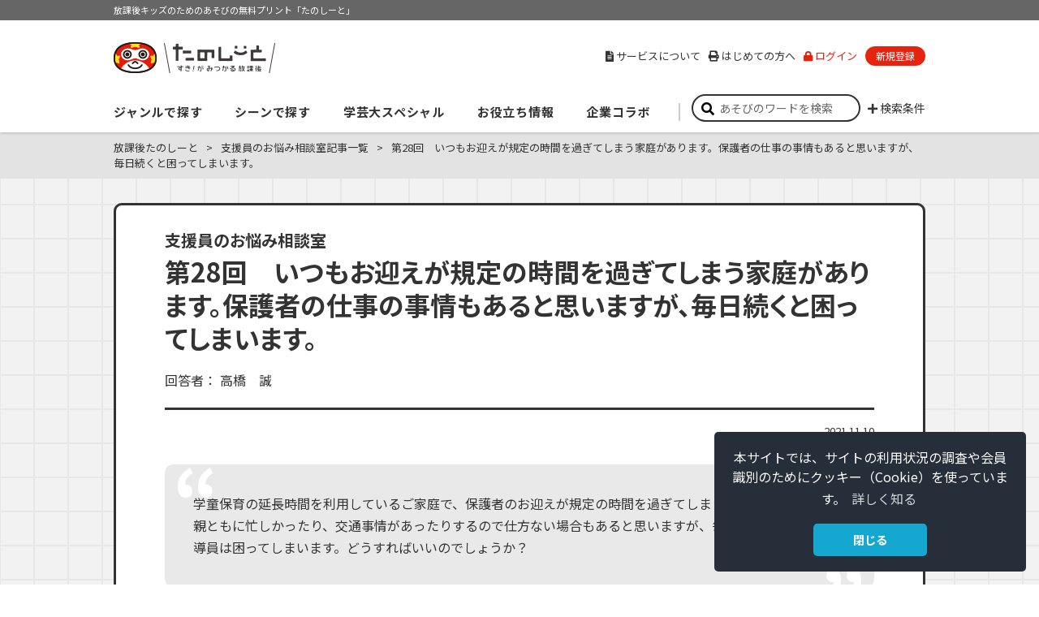

--- FILE ---
content_type: text/html;;charset=UTF-8
request_url: https://houkago.gakken.jp/article/2021110800005.html
body_size: 15025
content:
<!doctype html>
<html lang="ja">
<head>

<!-- Google tag (gtag.js)-->
<script async src=https://www.googletagmanager.com/gtag/js?id=G-Y8VY58DJCT></script>
<script>
  window.dataLayer = window.dataLayer || [];
  function gtag(){dataLayer.push(arguments);}
  gtag('js', new Date());
  gtag('config', 'G-Y8VY58DJCT');
</script>
<!-- /Google tag (gtag.js)-->





<meta http-equiv="X-UA-Compatible" content="IE=edge">
<meta charset="utf-8">
<meta name="viewport" content="width=device-width">
<meta name="author" content="Gakken">
<meta name="copyright" content="Copyright Gakken">
<title>第28回　いつもお迎えが規定の時間を過ぎてしまう家庭があります。保護者の仕事の事情もあると思いますが、毎日続くと困ってしまいます。│すき！がみつかる「放課後たのしーと」</title>
<meta name="description" content="">
<meta name="keywords" content="">


<link rel="canonical" href="https://houkago.gakken.jp/article/2021110800005.html">
<link rel="shortcut icon" type="image/x-icon" href="/static/images/common/favicon.ico">
<link rel="apple-touch-icon" href="/static/images/common/apple-touch-icon.png">



<!-- Open Graph Protocol -->
<meta property="og:title" content="第28回　いつもお迎えが規定の時間を過ぎてしまう家庭があります。保護者の仕事の事情もあると思いますが、毎日続くと困ってしまいます。">
<meta property="og:type" content="article">
<meta property="og:url" content="https://houkago.gakken.jp/article/2021110800005.html">
<meta property="og:image" content="https://houkago.gakken.jp/S2650/upload/2021110800005_1.jpg">
<meta property="og:site_name" content="すき！がみつかる「放課後たのしーと」">
<meta property="og:locale" content="ja_JP">
<meta property="og:description" content="">
<!-- /Open Graph Protocol -->


<link rel="stylesheet" href="https://use.fontawesome.com/releases/v5.5.0/css/all.css" integrity="sha384-B4dIYHKNBt8Bc12p+WXckhzcICo0wtJAoU8YZTY5qE0Id1GSseTk6S+L3BlXeVIU" crossorigin="anonymous">
<link rel="stylesheet" href="https://pro.fontawesome.com/releases/v5.10.0/css/all.css" integrity="sha384-AYmEC3Yw5cVb3ZcuHtOA93w35dYTsvhLPVnYs9eStHfGJvOvKxVfELGroGkvsg+p" crossorigin="anonymous"/>

<link rel="stylesheet" href="https://cdnjs.cloudflare.com/ajax/libs/font-awesome-animation/0.2.1/font-awesome-animation.min.css">
<link rel="stylesheet" type="text/css" href="/static/css/common.css?20240603" media="screen,print">
<script src="/static/js/jquery-3.6.4.min.js"></script>
<script src="/static/js/jquery.matchHeight-min.js"></script>
<script src="/static/js/common.js?20200430"></script>




	
				
<!-- 一記事 -->
<link rel="stylesheet" type="text/css" href="/static/css/slick.css" media="screen,print">
<script src="/static/js/slick.min.js?20190910"></script>
<script src="/static/js/contents.js?20190910"></script><!-- /一記事 -->

<!-- 汎用ブログ -->
<link rel="stylesheet" type="text/css" href="/static/css/news.css" media="screen,print">
<!-- /汎用ブログ -->

<!-- コラム名受け渡し用 -->
<script>
window.dataLayer = window.dataLayer || [];
dataLayer.push({'column_name':'支援員のお悩み相談室'});
</script>
<!-- /コラム名受け渡し用 -->

<!-- Tracking Code -->
<script>
window.dataLayer = window.dataLayer || [];
dataLayer.push({'facility_type':'なし', 'facility_name':'なし'});
</script><!-- /Tracking Code -->

<link rel="stylesheet" type="text/css" href="https://cdn.jsdelivr.net/npm/cookieconsent@3/build/cookieconsent.min.css" />
</head>


<!-- ★ヘッダーの見た目や項目内容はログイン後の状態になっています。（bodyタグに"loggedin"というclass指定を行ってください） -->
<body class=" ">

<!-- Facebook JSSDK -->
<div id="fb-root"></div>
<script>(function(d, s, id) {
  var js, fjs = d.getElementsByTagName(s)[0];
  if (d.getElementById(id)) return;
  js = d.createElement(s); js.id = id;
  js.src = 'https://connect.facebook.net/ja_JP/sdk.js#xfbml=1&version=v3.2';
  fjs.parentNode.insertBefore(js, fjs);
}(document, 'script', 'facebook-jssdk'));</script>
<!-- /Facebook JSSDK -->

<div id="container">

<!-- ヘッダー -->
<header>
	<div id="header">
		<div class="catchcopy"><p>放課後キッズのためのあそびの無料プリント「たのしーと」</p></div>
		<div class="wrap">
			<div class="headerWrap">
				<div class="logo"><a href="/?iref=logo">すき！がみつかる「放課後たのしーと」</a></div>
				<div id="headerNavToggleBtn"><p><span></span><span></span><span></span></p></div>
			</div><!-- /.headerWrap -->
			<nav>
				<div id="gNav">
					<div class="gNavWrap">
						<div class="nav">
                            <div id="headerSearch" class="form">
								<div id="keywordSearch">
									<input type="text" name="sword" value="" placeholder="あそびのワードを検索" onkeydown="keydown_enter();">
									<button type="button" id="search_button" onclick="header_search('header');"><i class="fas fa-search"></i></button>
									<div id="searchOptionToggleBtn">検索条件</div>
								</div><!-- /#keywordSearch -->
								<div id="searchOption">
<div style="padding-bottom:10px;">
								<strong>※調べたい項目にチェックを入れてください</strong><br>
								<strong>※難易度は、4月から翌年3月にかけて子どもの成長にあわせて少しずつ上げています</strong>
</div>
									<div class="options">
										<p>こどもの人数</p>
							<ul class="checkbox">
								<li><label class="checkbox"><input type="checkbox" name="search_option" value="00300"><span>１人１人で取り組める</span></label></li>
								<li><label class="checkbox"><input type="checkbox" name="search_option" value="00301"><span>みんなで取り組むと楽しい</span></label></li>
							</ul>
							<p>難易度</p>
							<ul class="checkbox">
								<li><label class="checkbox"><input type="checkbox" name="search_option" value="N4999"><span>やさしい</span></label></li>
								<li><label class="checkbox"><input type="checkbox" name="search_option" value="N6999"><span>ふつう</span></label></li>
								<li><label class="checkbox"><input type="checkbox" name="search_option" value="N8999"><span>むずかしい</span></label></li>
								<li><label class="checkbox"><input type="checkbox" name="search_option" value="N9999"><span>超難問</span></label></li>
							</ul>
							<p>ジャンル</p>
							<ul class="checkbox">
								<li><label class="checkbox"><input type="checkbox" name="search_option" value="kotoba"><span>言葉</span></label></li>
								<li><label class="checkbox"><input type="checkbox" name="search_option" value="kazu"><span>数・図形</span></label></li>
								<li><label class="checkbox"><input type="checkbox" name="search_option" value="hyougen"><span>表現あそび</span></label></li>
								<li><label class="checkbox"><input type="checkbox" name="search_option" value="karada"><span>体あそび</span></label></li>
								<li><label class="checkbox"><input type="checkbox" name="search_option" value="special"><span>東京学芸大学スペシャル</span></label></li>
								<li><label class="checkbox"><input type="checkbox" name="search_option" value="omake"><span>おまけ</span></label></li>
							</ul>
							<p>おすすめの実施月</p>
							<ul class="checkbox">
								<li><label class="checkbox"><input type="checkbox" name="search_option" value="00600"><span>長期休み</span></label></li>
								<li style="clear:both;"><label class="checkbox"><input type="checkbox" name="search_option" value="00503"><span>4月</span></label></li>
								<li><label class="checkbox"><input type="checkbox" name="search_option" value="00504"><span>5月</span></label></li>
								<li><label class="checkbox"><input type="checkbox" name="search_option" value="00505"><span>6月</span></label></li>
								<li><label class="checkbox"><input type="checkbox" name="search_option" value="00506"><span>7月</span></label></li>
								<li><label class="checkbox"><input type="checkbox" name="search_option" value="00507"><span>8月</span></label></li>
								<li><label class="checkbox"><input type="checkbox" name="search_option" value="00508"><span>9月</span></label></li>
								<li><label class="checkbox"><input type="checkbox" name="search_option" value="00509"><span>10月</span></label></li>
								<li><label class="checkbox"><input type="checkbox" name="search_option" value="00510"><span>11月</span></label></li>
								<li><label class="checkbox"><input type="checkbox" name="search_option" value="00511"><span>12月</span></label></li>
								<li><label class="checkbox"><input type="checkbox" name="search_option" value="00500"><span>1月</span></label></li>
								<li><label class="checkbox"><input type="checkbox" name="search_option" value="00501"><span>2月</span></label></li>
								<li><label class="checkbox"><input type="checkbox" name="search_option" value="00502"><span>3月</span></label></li>
							</ul>
							<p>筆記具以外の道具</p>
							<ul class="checkbox">
								<li><label class="checkbox"><input type="checkbox" name="search_option" value="00700"><span>あり</span></label></li>
								<li><label class="checkbox"><input type="checkbox" name="search_option" value="00701"><span>なし</span></label></li>
							</ul>
							<p>今だけ公開中</p>
							<ul class="checkbox">
								<li><label class="checkbox"><input type="checkbox" name="only" value="0"><span>あり</span></label></li>
								<li><label class="checkbox"><input type="checkbox" name="only" value="1"><span>なし</span></label></li>
							</ul>									</div><!-- /.options -->
									<p class="btn"><button type="button" onclick="header_search('header');">検索する</button></p>
								</div><!-- /#searchOption -->
							</div><!-- /#headerSearch -->
							<ul class="main">
								<li class="mainNav">
									<div class="mainNavWrap">
										<button type="button" class="spacOpen"><i class="spacOpen fas fa-chevron-down"></i></button>
										<span class="mainNavHead">ジャンルで探す</span>
									</div>
									<div class="submenu">
										<div class="submenuWrap">
                                            <div class="submenuSpan">
												<span class="submenuInnerTtl">あそびをジャンルで探す</span>
												<span class="submenuClose">閉じる</span>
											</div>
											<ul class="submenuRow">
												<li class="submenuItem">
													<div class="submenuThum">
														<img class="pc" src="/static/images/home/menu-thum_1.png" alt="">
													</div>
													<a class="submenuHead" href="/genre/hyougen.html?iref=gnavi">表現あそび</a>
													<ul class="submenuItemInner submenuItemInner--2">
														<li><a href="/genre/hyougen/craft.html?iref=gnavi">工作</a></li>
														<li><a href="/genre/hyougen/origami.html?iref=gnavi">おりがみ・かざり絵</a></li>
														<li><a href="/genre/hyougen/drawing.html?iref=gnavi">パンチョお絵かき</a></li>
													</ul>
													<ul class="submenuItemInner">
														<li><a href="/search/index.html?soption=00100,00101,00102,00108,00200,00201,00202,00208&only=&sword=%E3%83%AA%E3%82%B5%E3%82%A4%E3%82%AF%E3%83%AB%E5%B7%A5%E4%BD%9C&iref=gnavi">リサイクル工作</a></li>
														<li><a href="/search/index.html?soption=00100,00101,00102,00108,00200,00201,00202,00208&only=&sword=%E3%83%9A%E3%83%BC%E3%83%91%E3%83%BC%E3%82%AF%E3%83%A9%E3%83%95%E3%83%88&iref=gnavi">ペーパークラフト</a></li>
														<li><a href="/search/index.html?soption=00100,00101,00102,00108,00200,00201,00202,00208&only=&sword=%E5%AD%A3%E7%AF%80%E5%B7%A5%E4%BD%9C&iref=gnavi">季節工作</a></li>
														<li><a href="/search/index.html?soption=00100,00101,00102,00108,00200,00201,00202,00208&only=&sword=%E3%82%B2%E3%83%BC%E3%83%A0%E5%B7%A5%E4%BD%9C&iref=gnavi">ゲーム工作</a></li>
														<li><a href="/search/index.html?soption=00100,00101,00102,00108,00200,00201,00202,00208&only=&sword=%E3%81%97%E3%81%8B%E3%81%91%E5%B7%A5%E4%BD%9C&iref=gnavi">しかけ工作</a></li>
														<li><a href="/search/index.html?soption=00100,00101,00102,00108,00200,00201,00202,00208&only=&sword=%E3%81%94%E3%81%A3%E3%81%93%E5%B7%A5%E4%BD%9C&iref=gnavi">ごっこ工作</a></li>
														<li><a href="/genre/hyougen/omake.html?iref=gnavi">おまけ</a></li>
													</ul>
												</li>
												<li class="submenuItem">
													<div class="submenuThum">
														<img class="pc" src="/static/images/home/menu-thum_2.png" alt="">
													</div>
													<a class="submenuHead" href="/genre/karada.html?iref=gnavi">体あそび</a>
													<ul class="submenuItemInner submenuItemInner--2">
														<li><a href="/genre/karada/karada.html?iref=gnavi">基本の体あそび</a></li>
														<li><a href="/genre/karada/ninja.html?iref=gnavi">忍者あそび</a></li>
														<li><a href="/genre/karada/para.html?iref=gnavi">みんなでパラスポ</a></li>
														<li><a href="/genre/karada/yuru.html?iref=gnavi">ゆるスポDeCö</a></li>
														<li><a href="/genre/karada/world.html?iref=gnavi">世界のあそび</a></li>
														<li><a href="/genre/karada/distance.html?iref=gnavi">密にならないあそび</a></li>
													</ul>
													<ul class="submenuItemInner">
														<li><a href="/search/index.html?soption=00103,00116,00117,00118,00119,00120,00203,00216,00217,00218,00219,00220&only=&sword=%E3%81%98%E3%82%83%E3%82%93%E3%81%91%E3%82%93&iref=gnavi">じゃんけん</a></li>
														<li><a href="/search/index.html?soption=00103,00116,00117,00118,00119,00120,00203,00216,00217,00218,00219,00220&only=&sword=%E3%83%9C%E3%83%BC%E3%83%AB&iref=gnavi">ボール</a></li>
														<li><a href="/search/index.html?soption=00103,00116,00117,00118,00119,00120,00203,00216,00217,00218,00219,00220&only=&sword=%E3%83%AA%E3%82%BA%E3%83%A0&iref=gnavi">リズム</a></li>
														<li><a href="/search/index.html?soption=00103,00116,00117,00118,00119,00120,00203,00216,00217,00218,00219,00220&only=&sword=%E3%81%8B%E3%81%91%E5%90%88%E3%82%8F%E3%81%9B%E3%81%82%E3%81%9D%E3%81%B3&iref=gnavi">かけ合わせあそび</a></li>
													</ul>
												</li>
												<li class="submenuItem">
													<div class="submenuThum">
														<img class="pc" src="/static/images/home/menu-thum_3.png" alt="">
													</div>
													<a class="submenuHead" href="/genre/kotoba.html?iref=gnavi">言葉あそび</a>
													<ul class="submenuItemInner">
														<li><a href="/search/index.html?soption=00104,00115,00204,00215&only=&sword=%E8%A8%80%E8%91%89%E3%82%AF%E3%82%A4%E3%82%BA&iref=gnavi">言葉クイズ</a></li>
														<li><a href="/search/index.html?soption=00104,00115,00204,00215&only=&sword=%E6%8E%A8%E7%90%86%E3%82%AF%E3%82%A4%E3%82%BA&iref=gnavi">推理クイズ</a></li>
														<li><a href="/search/index.html?soption=00104,00115,00204,00215&only=&sword=%E3%82%AF%E3%83%AD%E3%82%B9%E3%83%AF%E3%83%BC%E3%83%89%E3%83%91%E3%82%BA%E3%83%AB&iref=gnavi">クロスワードパズル</a></li>
														<li><a href="/search/index.html?soption=00104,00115,00204,00215&only=&sword=%E8%A8%80%E8%91%89%E6%8E%A2%E3%81%97">言葉探し</a></li>
														<li><a href="/search/index.html?soption=00104,00115,00204,00215&only=&sword=%E6%9A%97%E5%8F%B7&iref=gnavi">暗号</a></li>
														<li><a href="/search/index.html?soption=00104,00115,00204,00215&only=&sword=%E8%A8%80%E8%91%89%E3%83%91%E3%82%BA%E3%83%AB&iref=gnavi">言葉パズル</a></li>
														<li><a href="/search/index.html?soption=00104,00115,00204,00215&only=&sword=%E3%81%97%E3%82%8A%E3%81%A8%E3%82%8A&iref=gnavi">しりとり</a></li>
														<li><a href="/search/index.html?soption=00104,00115,00204,00215&only=&sword=%E8%BF%B7%E8%B7%AF&iref=gnavi">迷路</a></li>
														<li><a href="/search/index.html?soption=00104,00115,00204,00215&only=&sword=%E6%BC%A2%E5%AD%97&iref=gnavi">漢字</a></li>
														<li><a href="/genre/kotoba/omake.html?iref=gnavi">おまけ</a></li>
													</ul>
												</li>
												<li class="submenuItem">
													<div class="submenuThum">
														<img class="pc" src="/static/images/home/menu-thum_4.png" alt="">
													</div>
													<a class="submenuHead" href="/genre/kazu.html?iref=gnavi">数・図形あそび</a>
													<ul class="submenuItemInner">
														<li><a href="/search/index.html?soption=00105,00109,00205,00209&only=&sword=%E6%8E%A8%E7%90%86%E3%82%AF%E3%82%A4%E3%82%BA&iref=gnavi">推理クイズ</a></li>
														<li><a href="/search/index.html?soption=00105,00109,00205,00209&only=&sword=%E9%96%93%E9%81%95%E3%81%84%E6%8E%A2%E3%81%97&iref=gnavi">間違い探し</a></li>
														<li><a href="/search/index.html?soption=00105,00109,00205,00209&only=&sword=%E9%A0%86%E7%95%AA&iref=gnavi">順番</a></li>
														<li><a href="/search/index.html?soption=00105,00109,00205,00209&only=&sword=%E8%BF%B7%E8%B7%AF&iref=gnavi">迷路</a></li>
														<li><a href="/search/index.html?soption=00105,00109,00205,00209&only=&sword=%E6%8C%87%E4%BB%A4%E3%82%AF%E3%82%A4%E3%82%BA&iref=gnavi">指令クイズ</a></li>
														<li><a href="/search/index.html?soption=00105,00109,00205,00209&only=&sword=%E3%83%97%E3%83%AD%E3%82%B0%E3%83%A9%E3%83%9F%E3%83%B3%E3%82%B0&iref=gnavi">プログラミング</a></li>
														<li><a href="/search/index.html?soption=00105,00109,00205,00209&only=&sword=%E5%BD%A2%E3%83%91%E3%82%BA%E3%83%AB&iref=gnavi">形パズル</a></li>
														<li><a href="/search/index.html?soption=00105,00109,00205,00209&only=&sword=%E5%BD%A2%E6%8E%A2%E3%81%97&iref=gnavi">形探し</a></li>
														<li><a href="/search/index.html?soption=00105,00109,00205,00209&only=&sword=%E8%A8%88%E7%AE%97&iref=gnavi">計算</a></li>
														<li><a href="/genre/kazu/omake.html?iref=gnavi">おまけ</a></li>
													</ul>
												</li>
												<li class="submenuItem">
													<div class="submenuThum">
														<img class="pc" src="/static/images/home/menu-thum_5.png" alt="">
													</div>
													<span class="submenuHead">その他のあそび</span>
													<ul class="submenuItemInner">
														<li><a href="/genre/special.html?iref=gnavi">東京学芸大学スペシャル</a></li>
														<li><a href="/genre/kazu/science.html?iref=gnavi">理科の芽</a></li>
														<li><a href="/genre/kotoba/eigo.html?iref=gnavi">英語の芽</a></li>
														<li><a href="/genre/hyougen/bosai.html?iref=gnavi">防災の芽</a></li>
                                                        <li><a href="/genre/sdgs.html?iref=gnavi">SDGsの芽</a></li>
													</ul>
												</li>
											</ul>
										</div>
									</div>
								</li>
								<li class="mainNav mainNav--2">
									<div class="mainNavWrap">
										<button type="button" class="spacOpen"><i class="fas fa-chevron-down"></i></button>
										<span class="mainNavHead">シーンで探す</span>
									</div>
										<div class="submenu submenu--2">
											<div class="submenuWrap">
												<div class="submenuSpan">
													<span class="submenuInnerTtl">あそびをシーンで探す</span>
													<span class="submenuClose">閉じる</span>
												</div>
												<ul class="submenuRow">
													<li class="submenuItem">
														<div class="submenuThum pc">
															<img src="/static/images/home/menu-thum_16.png" alt="">
														</div>
														<span class="submenuHead submenuHead--3">おすすめ</span>
														<ul class="submenuItemInner">
															<li><a href="/ranking/index.html?ref=gnavi">人気あそびランキング</a></li>
														</ul>
													</li>
													<li class="submenuItem">
														<div class="submenuThum pc">
															<img src="/static/images/home/menu-thum_17.png" alt="">
														</div>
														<span class="submenuHead submenuHead--3">季節・イベント</span>
														<ul class="submenuItemInner">
															<li><a href="/search/index.html?soption=&only=&sword=%E9%80%B2%E7%B4%9A&iref=gnavi">進級</a></li>
															<li><a href="/search/index.html?soption=&only=&sword=%E5%AD%90%E3%81%A9%E3%82%82%E3%81%AE%E6%97%A5&iref=gnavi">子どもの日</a></li>
															<li><a href="/search/index.html?soption=&only=&sword=%E4%B8%83%E5%A4%95&iref=gnavi">七夕</a></li>
															<li><a href="/search/index.html?soption=&only=&sword=%E3%83%8F%E3%83%AD%E3%82%A6%E3%82%A3%E3%83%BC%E3%83%B3&iref=gnavi">ハロウィーン</a></li>
															<li><a href="/search/index.html?soption=&only=&sword=%E3%82%AF%E3%83%AA%E3%82%B9%E3%83%9E%E3%82%B9&iref=gnavi">クリスマス</a></li>
															<li><a href="/search/index.html?soption=&only=&sword=%E6%AD%A3%E6%9C%88&iref=gnavi">正月</a></li>
															<li><a href="/search/index.html?soption=&only=&sword=%E5%B9%B2%E6%94%AF&iref=gnavi">干支</a></li>
															<li><a href="/search/index.html?soption=&only=&sword=%E7%AF%80%E5%88%86&iref=gnavi">節分</a></li>
															<li><a href="/search/index.html?soption=&only=&sword=%E3%81%B2%E3%81%AA%E7%A5%AD%E3%82%8A&iref=gnavi">ひな祭り</a></li>
															<li><a href="/search/index.html?soption=00600&only=&sword&iref=gnavi">長期休み</a></li>
														</ul>
													</li>
													<li class="submenuItem">
														<div class="submenuThum pc">
															<img src="/static/images/home/menu-thum_18.png" alt="">
														</div>
														<span class="submenuHead submenuHead--3">対象年齢の目安</span>
														<ul class="submenuItemInner">
															<li><a href="/search/index.html?soption=N4999&only=&sword&iref=gnavi">やさしい：1年生くらい</a></li>
															<li><a href="/search/index.html?soption=N6999&only=&sword&iref=gnavi">ふつう：2年生くらい</a></li>
															<li><a href="/search/index.html?soption=N8999&only=&sword&iref=gnavi">むずかしい：3年生くらい</a></li>
															<li><a href="/search/index.html?soption=N9999&only=&sword&iref=gnavi">超難問：3年生～</a></li>
														</ul>
													</li>
													<li class="submenuItem">
														<div class="submenuThum pc">
															<img src="/static/images/home/menu-thum_19.png" alt="">
														</div>
														<span class="submenuHead submenuHead--3">シチュエーション</span>
														<ul class="submenuItemInner">
															<li><a href="/search/index.html?soption=00701&only=&sword&iref=gnavi">筆記用具以外いらない</a></li>
															<li><a href="/search/index.html?soption=00300&only=&sword&iref=gnavi">１人１人であそべる</a></li>
															<li><a href="/search/index.html?soption=00301&only=&sword&iref=gnavi">みんなであそぶと楽しい</a></li>
															<li><a href="/news/series.html?id=2020083100003&iref=gnavi">動画を見る</a></li>
														</ul>
													</li>
													<li class="submenuItem">
														<div class="submenuThum pc">
															<img src="/static/images/home/menu-thum_20.png" alt="">
														</div>
														<span class="submenuHead submenuHead--3">キーワード</span>
														<ul class="submenuItemInner">
                                                            <li><a href="/genre/sdgs.html?iref=gnavi">SDGsの芽</a></li>
															<li><a href="/search/index.html?soption=&only=&sword=%E3%82%B2%E3%83%BC%E3%83%A0&iref=gnavi">ゲーム</a></li>
															<li><a href="/search/index.html?soption=&only=&sword=%E3%81%AC%E3%82%8A%E7%B5%B5&iref=gnavi">ぬり絵</a></li>
															<li><a href="/search/index.html?soption=&only=&sword=%E5%BF%8D%E8%80%85&iref=gnavi">忍者</a></li>
															<li><a href="/search/index.html?soption=&only=&sword=%E9%A3%9F%E3%81%B9%E3%82%82%E3%81%AE&iref=gnavi">食べもの</a></li>
															<li><a href="/search/index.html?soption=&only=&sword=%E7%94%9F%E6%B4%BB%E3%83%BB%E7%A4%BE%E4%BC%9A&iref=gnavi">生活・社会</a></li>
															<li><a href="/search/index.html?soption=&only=&sword=%E6%96%B0%E8%81%9E%E7%B4%99&iref=gnavi">新聞紙</a></li>
															<li><a href="/search/index.html?soption=&only=&sword=%E3%81%84%E3%81%8D%E3%82%82%E3%81%AE%E5%B7%A5%E4%BD%9C&iref=gnavi">いきもの工作</a></li>
															<li><a href="/search/index.html?soption=&only=&sword=%E3%81%AA%E3%81%9E%E3%82%8A&iref=gnavi">なぞり</a></li>
															<li><a href="/search/index.html?soption=&only=&sword=%E7%82%B9%E3%81%A4%E3%81%AA%E3%81%8E&iref=gnavi">点つなぎ</a></li>
															<li><a href="/search/index.html?soption=&only=&sword=%E3%82%AF%E3%82%A4%E3%82%BA&iref=gnavi">クイズ</a></li>
														</ul>
													</li>
												</ul>
											</div>
										</div>
								</li>
								<li class="mainNav mainNav--3">
									<div class="mainNavWrap">
										<button type="button" class="spacOpen"><i class="fas fa-chevron-down"></i></button>
										<span class="mainNavHead">学芸大スペシャル</span>
									</div>
									<div class="submenu submenu--3">
										<div class="submenuWrap">
											<div class="submenuSpan">
												<span class="submenuInnerTtl">東京学芸大学スペシャル</span>
												<span class="submenuClose">閉じる</span>
											</div>
											<ul class="submenuRow submenuRow--2">
												<li class="submenuItem submenuItem--2">
													<div class="submenuThum pc">
														<a href="/genre/special.html?iref=gnavi">
															<img src="/static/images/home/menu-thum_6.png" alt="">
														</a>
													</div>
													<a class="submenuHead submenuHead--2" href="/genre/special.html?iref=gnavi">東京学芸大学スペシャル<br class="pc">とは？</a>
												</li>
												<li class="submenuItem submenuItem--2">
													<div class="submenuThum pc">
														<a href="/genre/special_tsukuroots.html?iref=gnavi">
															<img src="/static/images/home/menu-thum_7.png" alt="">
														</a>
													</div>
													<a class="submenuHead submenuHead--2" href="/genre/special_tsukuroots.html?iref=gnavi">つくるーつ劇場</a>
												</li>
												<li class="submenuItem submenuItem--2">
													<div class="submenuThum pc">
														<a href="/genre/special_porepore.html?iref=gnavi">
															<img src="/static/images/home/menu-thum_8.png" alt="">
														</a>
													</div>
													<a class="submenuHead submenuHead--2" href="/genre/special_porepore.html?iref=gnavi">キナガザルのポレポレ</a>
												</li>
												<li class="submenuItem submenuItem--2">
													<div class="submenuThum pc">
														<a href="/genre/special_asodoro.html?iref=gnavi">
															<img src="/static/images/home/menu-thum_9.png" alt="">
														</a>
													</div>
													<a class="submenuHead submenuHead--2" href="/genre/special_asodoro.html?iref=gnavi">あそドロ３人組</a>
												</li>
											</ul>
										</div>
									</div>
								</li>
								<li class="mainNav mainNav--4">
									<div class="mainNavWrap">
										<button type="button" class="spacOpen"><i class="fas fa-chevron-down"></i></button>
										<span class="mainNavHead">お役立ち情報</span>
									</div>
									<div class="submenu submenu--4">
										<div class="submenuWrap">
											<div class="submenuSpan">
												<span class="submenuInnerTtl">お役立ち情報</span>
												<span class="submenuClose">閉じる</span>
											</div>
											<ul class="submenuRow submenuRow--2">
												<li class="submenuItem submenuItem--2">
													<div class="submenuThum pc">
														<a href="/news/series.html?id=2019042400001&iref=gnavi">
															<img src="/static/images/home/menu-thum_10.png" alt="">
														</a>
														<span class="submenuBadge pc">支援員向け</span>
													</div>
													<a class="submenuHead submenuHead--2" href="/news/series.html?id=2019042400001&iref=gnavi">支援員のお悩み相談室</a>
												</li>
												<li class="submenuItem submenuItem--2">
													<div class="submenuThum pc">
														<a href="/news/series.html?id=2020042700001&iref=gnavi">
															<img src="/static/images/home/menu-thum_22.png" alt="">
														</a>
														<span class="submenuBadge pc">支援員向け</span>
													</div>
													<a class="submenuHead submenuHead--2" href="/news/series.html?id=2020042700001&iref=gnavi">たのしーと制作者<br class="pc">インタビュー</a>
												</li>
                                                <li class="submenuItem submenuItem--2">
													<div class="submenuThum pc">
														<img src="/static/images/home/menu-thum_25.png" alt="">
														<span class="submenuBadge pc">支援員向け</span>
													</div>
													<span class="submenuHead submenuHead--3">お役立ちテンプレート</span>
														<ul class="submenuItemInner">
															<li><a href="/search/index.html?soption=&only=&sword=イベントで使うテンプレート&iref=gnavi">イベントで使う</a></li>
															<li><a href="/search/index.html?soption=&only=&sword=あそびで使うテンプレート&iref=gnavi">あそびで使う</a></li>
															<li><a href="/search/index.html?soption=&only=&sword=今月の予定表&iref=gnavi">今月の予定表</a></li>
															<li><a href="/contents/T21017.html?iref=gnavi">健康観察カード</a></li>
															<li><a href="/search/index.html?soption=&only=&sword=生活ポスターテンプレート&iref=gnavi">生活ポスター</a></li>
														</ul>
												</li>
											</ul>
										</div>
									</div>
								</li>
								<li class="mainNav mainNav--5">
									<div class="mainNavWrap">
										<button type="button" class="spacOpen"><i class="fas fa-chevron-down"></i></button>
										<span class="mainNavHead">企業コラボ</span>
									</div>
									<div class="submenu submenu--5">
										<div class="submenuWrap">
											<div class="submenuSpan">
												<span class="submenuInnerTtl">キッズサポーターコンテンツ</span>
												<span class="submenuClose">閉じる</span>
											</div>
											<div class="submenuBox">
												<ul class="submenuIndex">
													<li><a href="/information/project/kids_supporter_houkago.html?iref=gnavi">放課後施設のみなさまへ</a></li>
													<li><a href="/news/series.html?id=2020092500008&iref=gnavi">キッズサポーターの取り組み</a></li>
												</ul>
											</div>
										</div>
									</div>
								</li>
							</ul>
<div class="sub">
								<ul class="link">
									<li class="about"><a href="/information/about.html?iref=gnavi"><i class="fas fa-file-alt pc"></i>サービスについて</a></li>
									<li class="userguide"><a href="/information/introduction.html?iref=gnavi"><i class="fas fa-print pc"></i>はじめての方へ</a></li>
									<li class="character sp"><a href="/information/character.html?iref=gnavi">キャラクター紹介</a></li>
									<li class="inquiry sp"><a href="/information/inquiry.html?iref=gnavi" target="_blank">お問い合わせ</a></li>
									<li class="login"><a href="/login/login.html?iref=gnavi"><i class="fas fa-lock"></i>ログイン</a></li>
									<li class="registration"><a href="/regist/input.html?iref=gnavi">新規登録</a></li>
									<li class="logout"><a href="/login/logout.html?iref=gnavi">ログアウト</a></li>
									<li class="mypage"><a href="/mypage/?iref=gnavi">マイページ</a></li>
									<li class="mypage"><a href="/mypage/favlist.html?iref=gnavi">お気に入り・印刷履歴</a></li>
								</ul>
							</div><!-- /.sub -->
						</div><!-- /.nav -->
					</div><!-- /.gNavWrap -->
				</div><!-- /#gNav -->
			</nav>
		</div><!-- /.wrap -->
    </div><!-- /#header -->
<script>
function keydown_enter() {
  if(window.event.keyCode == 13) {
    document.getElementById("search_button").click();
  }
}

function home_keydown_enter() {
  if(window.event.keyCode == 13) {
    document.getElementById("home_search_button").click();
  }
}

var check_search_genre_ids = {
   "hyougen":["00100","00101","00102","00108"],
   "karada":["00103","00116","00117","00118","00119","00120"],
   "kotoba":["00104","00115"],
   "kazu":["00105","00109"],
   "special":["00106","00107","00121"],
   "omake":["00112","00113","00114"]
};

$(document).ready(function(){
   var checked_value = "";
   var checked_only = "";
   var sword= "";
   
   var checked_array = checked_value.split(",");
   var only_array = checked_only.split(",");

   if(checked_value != ""){
     $.each(checked_array, function(k, c){
         if(/^00[0-9]{3}$/.test(c) || /^N[0-9]{4}$/.test(c)){
              if(/^N[0-9]{4}$/.test(c)){
                 var mode_type = c.replace("N", "");
                 var num_mode = Number(mode_type);
                 if(num_mode <= 4999){
                      c = "N4999";
                 }
                 else if(num_mode <= 6999){
                      c = "N6999";
                 }
                 else if(num_mode <= 8999){
                      c = "N8999";
                 }
                 else if(num_mode <= 9999){
                      c = "N9999";
                 }
              }
              else{
                 $.each(check_search_genre_ids, function(gk, gv){
                    if(gv.indexOf(c) >= 0){
                       c =  gk;
                       return false;
                    }
                 });
              }
              
              $("#headerSearch input[name=search_option][value=" +  c + "]").prop("checked", true);
         }
      });
   }

   if(checked_only != ""){
     $.each(only_array, function(k, c){
        if(c == "0" || c == "1"){
            $("#headerSearch input[name=only][value=" +  c + "]").prop("checked", true);
        }
      });
    }

    $("#headerSearch input[name=sword]").val(sword);
});



function header_search(type){

   var search_val = new Array();

   var click_button = "#headerSearch ";
   if($("div.modal").css('display') == "block"){
       click_button = "#modalContent ";
   }
   if(type == "top"){
      click_button  = "#homeSearch ";
   }

   $(click_button + "input[name=search_option]:checked").each(function(){
      var set_val = $(this).val();

      if(/^00[0-9]{3}$/.test(set_val) || /^N[0-9]{4}$/.test(set_val)){
        if(/^N[0-9]{4}$/.test(set_val)){
           var mode_type = set_val.replace("N", "");
        }
        search_val.push(set_val);
      }
      
      if(set_val in check_search_genre_ids){
         search_val = search_val.concat(check_search_genre_ids[set_val]);
      }
   });
   
   $.each(search_val, function(index, set_val){
      if(/^001[0-9]{2}$/.test(set_val)){
       var sub_val = set_val.replace(/^001/,"002");
       search_val.push(sub_val);
     }
   });

   var only_val = new Array();
   $(click_button + "input[name=only]:checked").each(function(){
       var set_val = $(this).val();
       if(set_val == "0" || set_val == "1"){
          only_val.push(set_val);
       }
   });


   var search_option = search_val.join(",");

   var sword = $(click_button + "input[name=sword]").val();

   var only = only_val.join(",");

   location.href="/search/index.html?soption=" + search_option  + "&only=" + only +"&sword=" + sword ;

}
</script></header><!-- /ヘッダー -->


	<div id="contents">
	
	<!--パンくず-->
			

		<div id="breadcrumb">
			<div class="wrap">
				<ul>
					<li><a href="/">放課後たのしーと</a></li>
					<li><a href="/news/series.html?id=2019042400001">支援員のお悩み相談室記事一覧</a></li>
					<li>第28回　いつもお迎えが規定の時間を過ぎてしまう家庭があります。保護者の仕事の事情もあると思いますが、毎日続くと困ってしまいます。</li>
				</ul>
			</div><!-- /.wrap -->
		</div><!-- #breadcrumb -->	<!--/パンくず-->

		<div class="block">
			<div class="wrap">
				<div id="article">
				 
					<div class="pageBox">
						<div class="articleTitle">
							
							<!--コラム名 / タイトル-->
							<h1>
								<small>支援員のお悩み相談室</small>								第28回　いつもお迎えが規定の時間を過ぎてしまう家庭があります。保護者の仕事の事情もあると思いますが、毎日続くと困ってしまいます。
							</h1>
							<!--タグ-->
							<p class="tag2">
															</p>
							<!--著者-->
														<p class="author">回答者： 高橋　誠</p>
														
							<!--SNS-->
							<!--<ul class="share">
								<li class="facebook"><a href="https://www.facebook.com/sharer/sharer.php?u=https://houkago.gakken.jp/article/2021110800005.html" target="_blabk"><i class="fab fa-facebook-square"></i></a></li>
								<li class="twitter"><a href="https://twitter.com/share?url=https://houkago.gakken.jp/article/2021110800005.html" target="_blank"><i class="fab fa-twitter-square"></i></a></li>
								<li class="line"><a href="https://social-plugins.line.me/lineit/share?url=https://houkago.gakken.jp/article/2021110800005.html" target="_blank"><i class="fab fa-line"></i></a></li>
							</ul>-->
							<!--SNS-->
						</div><!-- /.articleTitle -->
						
						<!--本文と日付-->
						<div class="articleMain">
							<div class="date">2021.11.10</div>
														<blockquote>
<p>学童保育の延長時間を利用しているご家庭で、保護者のお迎えが規定の時間を過ぎてしまうことがあります。両親ともに忙しかったり、交通事情があったりするので仕方ない場合もあると思いますが、毎日続くと対応する指導員は困ってしまいます。どうすればいいのでしょうか？</p>
</blockquote>
<h2 style="font-size: 23px;">まずは家庭の状況を聞くこと。そして、活用できる社会的なサービスがないか調べてつなげていくことも検討しましょう。</h2>
<p class="img">&nbsp;</p>
<p class="img"><img src="/S2650/upload/2021110800005_1.jpg" width="300"></p>
<h3>家庭の状況を聞くところから始める</h3>
<p>学童保育に子どもを通わせているご家庭の事情はさまざまです。そもそも学童保育の閉所時間や、延長保育のシステムがあるかどうか、お迎えが必要かどうかも自治体や施設によって異なります。 <br />私が勤務する自治体では、18時30分が閉所時間です。それ以上の延長はありません。なお、お迎えは必須ではありません。私自身の経験では、頻繁に閉所時間を超えてしまう保護者はいませんが、他の学童保育でそうした保護者がいたという話は聞いたことがあります。指導員・支援員は、子どもが帰ったあとに行う作業があり、勤務時間も決められているので、閉所時間を超えてのお迎えは運営上困ります。</p>
<p>このような問題は、どの学童保育でも起こることでしょう。まず、保護者が働いている職場や、家庭の状況、保護者の体調などを聞くことから始めましょう。「きちんと時間内にお迎えに来てくれないと困ります」と、伝えるだけで改善される問題ではないかもしれないからです。</p>
<p>保護者が置かれている状況を把握したうえで、どうしてもお迎えが閉所時間に間に合わない状況なら、その人が活用できる社会的なサービスがあるかどうかを調べ、担当部署や申し込み窓口につなぐ作業が必要です。たとえばファミリー・サポートセンターに登録してお迎えの人を頼むことや、学童保育のあとの二次保育が可能な施設の情報を伝えるといったことです。どのようなサービスを利用できるかは、自治体やエリアによって違います。</p>
<p>社会的なサービスの活用については、子どものお迎えに限りません。以前、「保育料が払えないから学童保育をやめる」とある保護者から言われたことがあります。ひとり親家庭で保護者がリストラにあってしまったのです。この時には所管課と相談をし、保育料を銀行引き落としではなく、お金があるときに払ってもらう納付書払いに切り替えて対処しました。私はその子どもにとって学童保育が必要だと感じていたので、何とかして続けてほしかったのです。生活保護世帯など金銭面に余裕のない生活を送っている家庭もあります。 条件を満たせば保育料の負担軽減や減免措置がある自治体もあります。このように「市役所の〇〇課で担当している行政サービスが、こんなときに使える」といった情報を、現場の指導員・支援員は事前に調べて知っておくといいですね。</p>
<p class="img">&nbsp;</p>
<p class="img"><img src="/S2650/upload/2021110800005_2.jpg" width="300"></p>
<h3>子どもが不安にならないためにも、お迎え時間などの情報共有を</h3>
<p>いつも時間内にお迎えに来ている保護者でも、予定時間より遅れる場合もあります。ですから、普段から「遅れるときには学童に必ず連絡してくださいね」と伝えておきます。これは職員のためだけではなく、お迎えを待っている子どもにとっても必要な情報です。子どもは言われた時間までは待てますが、それを超えると急に不安になることがあるからです。</p>
<p>保護者は、「18時20分には迎えに行ける」という予定のときでも、「18時30分までに迎えに行くよ」と、少し遅めに子どもに伝えておくといいでしょう。「早めに迎えに来てくれた！」とうれしがられても、恨まれることはないからです。保護者には、子どもに帰宅時間やお迎え時間を告げる際は、「『子どもが不安にならないようにするには、どうしたらいいのか』という視点も大事にしたいですね」と伝え、時間に余裕を持ってもらえるようにしています。</p>
<p>いろいろ手を尽くしても頻繁にお迎えの時間に遅れるのであれば、保護者と指導員・支援員の間での解決は難しくなることがあります。そもそも学童保育の運営主体と保護者の契約関係で育成されているため、契約内容の確認を双方で改めて行う必要があります。保護者が置かれている状況についてよく話を聞き、どうすれば問題解決できるのか、運営の代表者を交えて話し合いましょう。</p>
<p class="caption" style="font-size: 12px;"><strong><span style="font-size: 14.4px;"><br /><span style="font-size: 14.4px;"><span style="font-size: 14.4px;">（文・構成　生島典子）<br /><br /></span></span></span></strong></p>
<p>★「支援員のお悩み相談室」で聞きたいことを大募集！★<br /> 子育て支援の専門家がおこたえします。コラムへのご意見、ご感想もお寄せください。<br />・支援員の方は<a href="https://forms.gle/VDHseBpUkmjokgJd7?usp=sf_link" target="_blank">こちら</a> <br />・保護者の方は<a href="https://forms.gle/U77ZSX5p7WSU6Y8aA?usp=sf_link" target="_blank">こちら</a></p>
														<!--ログインボックス-->
														<!--/ログインボックス-->
						</div><!-- /.articleMain -->
						<!--/本文と日付-->
						
						<!--ページング-->
												<!--ページング-->
						
						<!--関連記事-->
						
							
						<!--/関連記事-->

						<!--前後の記事へのリンク-->
						<div class="newsPager">	 	 																																																																																																																																																																																																																																																																																																																																																																																																																																																																														 																										<ul>
								<!--ひとつ前の記事(過去)-->
																	<li class="prev"><a href="/article/2021101100001.html">第27回　ちょっとしたことでもすぐに泣い…</a></li>
																<!--記事一覧へ-->
								<li class="list"><a href="/news/series.html?id=2019042400001">記事一覧</a></li>
								<!--/ひとつ後の記事(未来)-->
																	<li class="next"><a href="/article/2021121600001.html">第29回　転校してきて、友達の輪に入れな…</a></li>
															</ul>
 						</div><!-- /.newsPager -->
						<!--/前後の記事へのリンク-->

					</div><!-- /.pageBox -->

					<!-- 回答者プロフィール -->
										 										<div class="profile">
						<div class="pageBox">
						
							<!---回答者画像-->
							<div class="img">
																	<img src="/S2650/upload/2021051300002_1.jpg" alt=" 高橋　誠"/>
															</div>
							<!---/回答者画像-->
							
							<!---回答者プロフィール-->
							<div class="txt">
								<h2><span class="label">回答者プロフィール</span> 高橋　誠&nbsp;<span class="kana">(たかはし・まこと)</span></h2>
								<p>1968年、東京都生まれ。91年に東京23区に入区し、現在、区内児童館長(放課後児童クラブ担当兼務)。指導員歴は30年。東京都放課後児童支援員認定資格研修および資質向上研修の講師を務める。白梅学園大学非常勤講師および全国学童保育連絡協議会事務局長。</p>
								<ul>
									<!--公式サイト-->
																		<!--FB-->
																		<!--twitte-->
																		<!--いんすた-->
																	</ul>
							</div><!-- /.txt -->
							<!---/回答者プロフィール-->
						
						</div><!-- /.pageBox -->
					</div><!-- /.profile -->
										<!-- /回答者プロフィール -->
					
					<!-- 人気あそびランキング -->
					
<div class="ranking">
	<div class="title">
		<h2>人気あそびランキング</h2>
	</div><!-- /.title -->
	<div class="list">


		<div class="item">
			<p class="no">1</p>
			<p class="rankingImg"><a href="/contents/S21009.html?iref=ranking"><img src="/S2650/upload/2021091500003_1.png" alt=""/></a></p>
			<div class="txt">
				<p class="tag1"><a href="/genre/hyougen/bosai.html?iref=ranking" class="hyougen">防災</a></p>
				<h2><a href="/contents/S21009.html?iref=ranking">火事だ！ ひなんすごろく</a></h2>
			</div><!-- /.txt -->
		</div><!-- /.item -->


		<div class="item">
			<p class="no">2</p>
			<p class="rankingImg"><a href="/contents/O21008.html?iref=ranking"><img src="/S2650/upload/2022031800001_1.png" alt=""/></a></p>
			<div class="txt">
				<p class="tag1"><a href="/genre/hyougen/origami.html?iref=ranking" class="hyougen">おりがみ・かざり絵</a></p>
				<h2><a href="/contents/O21008.html?iref=ranking">目ひょうだこをつくろう！</a></h2>
			</div><!-- /.txt -->
		</div><!-- /.item -->


		<div class="item">
			<p class="no">3</p>
			<p class="rankingImg"><a href="/contents/L19986.html?iref=ranking"><img src="/S2650/upload/2019080800002_1.png" alt=""/></a></p>
			<div class="txt">
				<p class="tag1"><a href="/genre/kotoba/omake.html?iref=ranking" class="kotoba">おまけ（言葉）</a></p>
				<h2><a href="/contents/L19986.html?iref=ranking">「ま」ではじまる文をつくろう！</a></h2>
			</div><!-- /.txt -->
		</div><!-- /.item -->


		<div class="item">
			<p class="no">4</p>
			<p class="rankingImg"><a href="/contents/M21087.html?iref=ranking"><img src="/S2650/upload/2022060700009_1.png" alt=""/></a></p>
			<div class="txt">
				<p class="tag1"><a href="/genre/kazu/kazu.html?iref=ranking" class="kazu">数・図形</a></p>
				<h2><span class="limited">今だけ公開中</span><a href="/contents/M21087.html?iref=ranking">おこづかいカレンダーで当てよう！</a></h2>
			</div><!-- /.txt -->
		</div><!-- /.item -->


		<div class="item">
			<p class="no">5</p>
			<p class="rankingImg"><a href="/contents/L21084.html?iref=ranking"><img src="/S2650/upload/2022060600005_1.png" alt=""/></a></p>
			<div class="txt">
				<p class="tag1"><a href="/genre/kotoba/kotoba.html?iref=ranking" class="kotoba">言葉</a></p>
				<h2><a href="/contents/L21084.html?iref=ranking">なかまのことばぬり絵をしよう！②</a></h2>
			</div><!-- /.txt -->
		</div><!-- /.item -->


		<div class="item">
			<p class="no">6</p>
			<p class="rankingImg"><a href="/contents/C19145.html?iref=ranking"><img src="/S2650/upload/2019101800005_1.png" alt=""/></a></p>
			<div class="txt">
				<p class="tag1"><a href="/genre/hyougen/craft.html?iref=ranking" class="hyougen">工作</a></p>
				<h2><a href="/contents/C19145.html?iref=ranking">おにパンツとこんぼう</a></h2>
			</div><!-- /.txt -->
		</div><!-- /.item -->


		<div class="item">
			<p class="no">7</p>
			<p class="rankingImg"><a href="/contents/S21034.html?iref=ranking"><img src="/S2650/upload/2022042500014_1.png" alt=""/></a></p>
			<div class="txt">
				<p class="tag1"><a href="/genre/hyougen/craft.html?iref=ranking" class="hyougen">工作</a></p>
				<h2><a href="/contents/S21034.html?iref=ranking">もしも、未来のおすしが、かっぱまきといなりずしだけになったら？</a></h2>
			</div><!-- /.txt -->
		</div><!-- /.item -->


		<div class="item">
			<p class="no">8</p>
			<p class="rankingImg"><a href="/contents/G19010.html?iref=ranking"><img src="/S2650/upload/2019112900001_1.png" alt=""/></a></p>
			<div class="txt">
				<p class="tag1"><a href="/genre/special_asodoro.html?iref=ranking" class="special">あそドロ３人組</a></p>
				<h2><span class="limited">今だけ公開中</span><a href="/contents/G19010.html?iref=ranking">あそぶ門には福来たる！　何でも福わらいの巻</a></h2>
			</div><!-- /.txt -->
		</div><!-- /.item -->


		<div class="item">
			<p class="no">9</p>
			<p class="rankingImg"><a href="/contents/C21071.html?iref=ranking"><img src="/S2650/upload/2022070500003_1.png" alt=""/></a></p>
			<div class="txt">
				<p class="tag1"><a href="/genre/hyougen/craft.html?iref=ranking" class="hyougen">工作</a></p>
				<h2><span class="limited">今だけ公開中</span><a href="/contents/C21071.html?iref=ranking">おにのつの</a></h2>
			</div><!-- /.txt -->
		</div><!-- /.item -->


		<div class="item">
			<p class="no">10</p>
			<p class="rankingImg"><a href="/contents/P19028.html?iref=ranking"><img src="/S2650/upload/2019100300001_1.png" alt=""/></a></p>
			<div class="txt">
				<p class="tag1"><a href="/genre/karada/distance.html?iref=ranking" class="karada">密にならない遊び</a></p>
				<h2><a href="/contents/P19028.html?iref=ranking">いっせいにさけんだ言葉がわかるかな？</a></h2>
			</div><!-- /.txt -->
		</div><!-- /.item -->
	</div><!-- /.list -->
</div><!-- /.ranking -->					<!-- /人気あそびランキング -->

				</div><!-- /#article -->
			</div><!-- /.wrap -->
		</div><!-- /.block -->
	</div><!-- /#contents -->

<!-- フッター -->
<!-- フッター -->
<footer>
	<div id="footer">
		<div id="supporter-area">
			<div class="wrap">
				<h2>放課後キッズサポーター</h2>
				<p class="lead">「放課後たのしーと」は、「学童支援を通じて、放課後の子どもたちと子育て家庭を応援する」というサービスコンセプトや理念にご賛同頂いたサポーター企業・団体の皆様にご支援いただいています。</p>
				<div id="project-capture">
						<div class="capture-lead">
							<p>このプロジェクトはSDGsの３つの<br class="sp">目標に根差した取り組みです。</p>
						</div>
					<ul class="capture-item">
						<li class="capture-image"><a href="/genre/sdgs.html?iref=footer" target="_blank"><img src="/static/images/img_04_1.jpg" alt="働きがいも経済成長も"></a></li>
						<li class="capture-image"><a href="/genre/sdgs.html?iref=footer" target="_blank"><img src="/static/images/img_04_2.jpg" alt="質の高い教育をみんなに"></a></li>
						<li class="capture-image"><a href="/genre/sdgs.html?iref=footer" target="_blank"><img src="/static/images/img_04_3.jpg" alt="パートナーシップで目標を達成しよう"></a></li>
					</ul>
				</div>
				
			</div><!-- /.wrap -->
		</div><!-- /.supporter-area -->
		<div id="pcFooter">
			<div class="wrap">
				<div class="cols">
					<div class="col logo">
						<p class="houkagoLogo"><img src="/static/images/common/footer_logo.png" alt="すきが見つかる！放課後「たのしーと」"></p>
					</div><!-- /.col -->
					<div class="col link">
						<p class="head">サービスポリシー</p>
						<ul>
							<li><a href="/information/terms.html?iref=footer">利用規約</a></li>
							<li><a href="/information/policy.html?iref=footer">サイトポリシー</a></li>
							<li><a href="https://ghd.gakken.co.jp/privacypolicy/?iref=footer" target="_blank">プライバシーポリシー</a></li>
							<li><a href="https://ghd.gakken.co.jp/?iref=houkago" target="_blank">運営会社</a></li>
						</ul>
					</div><!-- /.col -->
					<div class="col link">
						<p class="head">サービスの使い方</p>
						<ul>
							<li><a href="/information/about.html?iref=footer">このサービスについて</a></li>
							<li><a href="/information/introduction.html?iref=footer">はじめての方へ</a></li>
							<li><a href="/information/userguide.html?iref=footer">印刷方法</a></li>
							<li><a href="/information/character.html?iref=footer">キャラクター紹介</a></li>
						</ul>
					</div><!-- /.col -->
					<div class="col link">
						<p class="head">お問い合わせ</p>
						<ul>
							<li><a href="/information/inquiry.html?iref=footer" target="_blank">お問い合わせ</a></li>
							<li><a href="/information/faq.html?iref=footer">よくあるご質問</a></li>
						</ul>
						<!--　<p class="head"><a href="/information/project/kids_supporter.html?iref=footer">企業のみなさまへ</a></p> -->
					</div><!-- /.col -->
				</div><!-- /.cols -->
			</div><!-- /.wrap -->
		</div><!-- /#pcFooter -->
		<div id="spFooter">
			<p class="logo"><img src="/static/images/common/footer_logo.png" alt="すきが見つかる！放課後「たのしーと」"></p>
			<ul class="footerLinks">
				<li><a href="/information/terms.html?iref=spfooter">利用規約</a></li>
				<li><a href="/information/policy.html?iref=spfooter">サイトポリシー</a></li>
				<li><a href="/information/privacy_policy.html?iref=spfooter" target="_blank">プライバシーポリシー</a></li>
				<li><a href="/information/inquiry.html?iref=spfooter" target="_blank">お問い合わせ</a></li>
			</ul>
		</div><!-- /#spFooter -->
		<div class="copyright">
			<p>本サイトに掲載の記事・写真の無断転載を禁じます。すべての内容は日本の著作権法並びに国際条約により保護されています。</p>
			<p> &copy; Gakken</p>
		</div><!-- /.copyright -->
	</div><!-- /#footer -->
</footer>


<!-- /フッター --><!-- /フッター -->

</div><!-- /#container -->
<script src="https://cdn.jsdelivr.net/npm/cookieconsent@3/build/cookieconsent.min.js" data-cfasync="false"></script>
<script>
window.cookieconsent.initialise({
  "palette": {
    "popup": {
      "background": "#252E39"
    },
    "button": {
      "background": "#14A7D0"
    }
  },
  "theme": "classic",
  "position": "bottom-right",
  "content": {
    "message": "本サイトでは、サイトの利用状況の調査や会員識別のためにクッキー（Cookie）を使っています。",
    "dismiss": "閉じる",
    "link": "詳しく知る",
    "href": "https://houkago.gakken.jp/information/policy.html"
  },
  onPopupClose: function() {
    if (window.matchMedia('(max-width: 767px)').matches) {
      location.reload();
    }
  }  


});
</script>
</body>
</html>

--- FILE ---
content_type: text/css
request_url: https://houkago.gakken.jp/static/css/common.css?20240603
body_size: 19257
content:
@charset "UTF-8"; /* CSS Document */

/* numchildrenの定義をプロトで追加。201909 */

@import url('https://fonts.googleapis.com/css?family=Noto+Sans+JP:400,700&subset=japanese');


/* ----------------------------------------------
   基本設定
------------------------------------------------ */
html, body, div, span, applet, object, iframe, h1, h2, h3, h4, h5, h6, p, blockquote, pre,a, abbr, acronym, address, big, cite, code,del, dfn, em, font, img, ins, kbd, q, s, samp,small, strike, strong, sub, sup, tt, var,b, u, i, center,dl, dt, dd, ol, ul, li,fieldset, form, label, legend,table, caption, tbody, tfoot, thead, tr, th, td {
	margin: 0;
	padding: 0;
	border: 0;
	outline: 0;
	font-size: 1em;
}
article, aside, canvas, details, figcaption, figure,footer, header, hgroup, menu, nav, section, summary {
	display: block;
}
ol, ul {
	list-style: none;
}
blockquote, q {
	quotes: none;
}
ins {
	text-decoration: none;
}
del {
	text-decoration: line-through;
}
label,
button,
input[type="button"],
input[type="submit"] {
	cursor: pointer;
}
button,
input[type="button"],
input[type="submit"] {
	-webkit-appearance: none;
	border-radius: 0;
}
::-webkit-input-placeholder { /* Chrome/Opera/Safari */
	color: #666;
}
::-moz-placeholder { /* Firefox 19+ */
	color: #666;
}
:-ms-input-placeholder { /* IE 10+ */
	color: #666;
}
:-moz-placeholder { /* Firefox 18- */
	color: #666;
}


/* ----------------------------------------------
   レイアウト
------------------------------------------------ */
* {
	font-family: "Noto Sans JP", "ヒラギノ角ゴ Pro", "Hiragino Kaku Gothic Pro", "メイリオ", "Meiryo", sans-serif;
	-webkit-box-sizing: border-box;
	-moz-box-sizing: border-box;
	-o-box-sizing: border-box;
	-ms-box-sizing: border-box;
	box-sizing: border-box;
}
body {
	position: relative;
	min-width: 1100px;
	height: auto !important;
	line-height: 1.5;
	color: #333;
	background: #fff;
	text-align: center;
	-webkit-text-size-adjust: none;
}
body.ipad {
	min-height: 1500px;
}
h1, h2, h3, h4, h5, h6 {
	font-feature-settings: "palt" on;
}
img {
	max-width: 100%;
	height: auto;
	vertical-align: middle;
}
button,
input,
textarea,
select {
	font-size: 100%;
}
table {
	border-collapse: collapse;
}
a, a:link {
	color: #4a6bb2;
	text-decoration: none;
}
a:visited {
	color: #4a6bb2;
	text-decoration: none;
}
a:hover, a:active {
	text-decoration: none;
}
a.blank:after {
	font-family: "Font Awesome 5 Free";
	font-weight: 900;
	content: "\f35d";
	margin-left: 5px;
}
a.link:before {
	font-family: "Font Awesome 5 Free";
	font-weight: 900;
	content: "\f054";
	margin-right: 5px;
}

#container {
	overflow: hidden;
}
.wrap {
	position: relative;
	width: 1000px;
	margin: 0 auto;
	text-align: left;
}
.sp {
	display: none;
}
.orange {
	color: #ea5933;
}
.youtube {
	position: relative;
	padding-bottom: 56.25%;
	height: 0;
	overflow: hidden;
}
.youtube iframe {
	position: absolute;
	top: 0;
	left: 0;
	width: 100%;
	height: 100%;
}

/* ボタン */
.submitBtn {
	position: relative;
	display: inline-block;
	min-width: 240px;
	height: 55px;
	font-size: 20px;
	line-height: 20px;
	color: #fff !important;
	margin: 0 20px;
	padding: 15px 10px;
	background: #333;
	border: none;
	border-bottom: 3px solid #000;
	border-radius: 30px;
	text-align: center;
	box-shadow: none !important;
	text-shadow: none !important;
	white-space: nowrap;
	overflow: hidden;
	transition: .5s;
}
.submitBtn:hover {
	opacity: 0.8;
}
.submitBtn:disabled {
	background: #c8c8c8;
	border-color: #c8c8c8;
	cursor: default;
	opacity: 1 !important;
}
.backBtn {
	position: relative;
	display: inline-block;
	min-width: 240px;
	height: 55px;
	font-size: 20px;
	line-height: 20px;
	color: #333 !important;
	margin: 0 20px;
	padding: 15px 10px;
	background: #ccc;
	border: none;
	border-bottom: 3px solid #999;
	border-radius: 30px;
	text-align: center;
	box-shadow: none !important;
	text-shadow: none !important;
	white-space: nowrap;
	overflow: hidden;
	transition: .5s;
}
.backBtn:hover {
	opacity: 0.8;
}


/* フォーム */
.form textarea {
	width: 100%;
	height: 150px;
	padding: 0.5em;
	border: 2px solid #ccc;
	border-radius: 0;
	-webkit-appearance: none;
	-moz-appearance: none;
	appearance: none;
}
.form input[type="text"],
.form input[type="password"] {
	width: 100%;
	padding: 5px 0.5em;
	border: 2px solid #ccc;
	border-radius: 0;
	vertical-align: middle;
	-webkit-appearance: none;
	-moz-appearance: none;
	appearance: none;
}
.form input[type="text"]:disabled {
	background: #f0f4fe;
	border: 2px solid #ccc;
}
.form input[type="checkbox"],
.form input[type="radio"] {
	margin: 0;
	padding: 0;
	background: none;
	border: none;
	border-radius: 0;
	outline: none;
	-webkit-appearance: none;
	-moz-appearance: none;
	appearance: none;
}
.form label.checkbox {
	position: relative;
	display: inline-block;
	word-break: break-all;
}
.form label.checkbox span {
	display: inline-block;
	padding: 5px 30px;
}
.form label.checkbox input[type="checkbox"] {
	position: absolute;
	top: 0;
	left: 0;
	opacity: 0;
}
.form label.checkbox input[type="checkbox"] + span:before {
	position: absolute;
	display: inline-block;
	top: 50%;
	left: 0;
	width: 20px;
	height: 20px;
	content: "";
	margin: -10px 0 0;
	background-color: transparent;
	border: 2px #ccc solid;
	box-sizing: border-box;
	z-index: 0;
}
.form label.checkbox input[type="checkbox"]:checked + span:after {
	position: absolute;
	display: inline-block;
	top: 50%;
	left: 6px;
	width: 4px;
	height: 8px;
	content: "";
	margin: -7px 0 0;
	-moz-transform: rotate(40deg);
	-webkit-transform: rotate(40deg);
	-o-transform: rotate(40deg);
	-ms-transform: rotate(40deg);
	transform: rotate(40deg);
	border-bottom: 4px solid #231815;
	border-right: 4px solid #231815;
	z-index: 1;
}
.form label.radio {
	position: relative;
	display: inline-block;
	word-break: break-all;
}
.form label.radio span {
	display: inline-block;
	padding: 5px 30px;
}
.form label.radio input[type="radio"] {
	position: absolute;
	top: 0;
	left: 0;
	opacity: 0;
}
.form label.radio input[type="radio"] + span:before {
	position: absolute;
	display: inline-block;
	top: 50%;
	left: 0;
	width: 20px;
	height: 20px;
	content: "";
	margin: -10px 0 0;
	background-color: transparent;
	border: 2px #ccc solid;
	border-radius: 20px;
	box-sizing: border-box;
	z-index: 0;
}
.form label.radio input[type="radio"]:checked + span:after {
	position: absolute;
	display: inline-block;
	top: 50%;
	left: 5px;
	width: 10px;
	height: 10px;
	content: "";
	margin: -5px 0 0;
	background-color: #2c3b64;
	border-radius: 10px;
	box-sizing: border-box;
	z-index: 1;
}
.form label.checkbox input[type="checkbox"]:disabled + span,
.form label.radio input[type="radio"]:disabled + span {
	color: #aaa;
}
.form ul.checkbox {
	overflow: hidden;
}
.form ul.checkbox li {
	float: left;
	padding: 0 30px 0 0;
}
.form ul.checkbox li label.checkbox span {
	padding-right: 0;
}
.form ul.checkbox li input[type="text"] {
	width: 440px;
	margin-left: 10px;
}
.form .selectBox {
	position: relative;
	display: inline-block;
	/*width: 130px;*/
	width: 145px;
	margin-right: 5px;
	border: 2px solid #ccc;
	vertical-align: middle;
}
.form .selectBox.wide {
	width: 350px;
}
.form .selectBox.full {
	width: 100%;
}
.form .selectBox:after {
	position: absolute;
	display: block;
	top: 50%;
	right: 5px;
	width: 30px;
	height: 30px;
	font-family: "Font Awesome 5 Free";
	font-size: 16px;
	font-weight: 900;
	content: "\f078";
	margin-top: -15px;
	background: #eee;
	text-align: center;
	pointer-events: none;
}
.form .selectBox select {
	position: relative;
	width: 100%;
	height: 40px;
	padding: 5px;
	background: #fff;
	border: none;
	-webkit-appearance: none;
	-moz-appearance: none;
	appearance: none;
}
.form .selectBox select:disabled {
	background-color: #f0f4fe;
}
.form .selectBox select::-ms-expand {
	display: none;
}

/* モーダルウィンドウ */
.modal {
	position: fixed;
	top: 0px;
	left: 0px;
	display: none;
	z-index: 10000;
	opacity: 0;
}
.modalBody {
	position: fixed;
	top: 45%;
	left: 50%;
	width: 1000px;
	height: 680px;
	margin: -280px 0 0 -500px;
	padding: 30px;
	background: #fff;
	text-align: left;
	z-index: 10;
}
.modalBody #keywordSearch {
	margin: 0 0 30px;
}
.modalBody #searchOption .resultStats {
	margin: 0 0 20px;
}
.modalBody #searchOptionToggleBtn {
	display: none;
}
.modalBody .modalClose {
	position: absolute;
	top: -40px;
	right: 0px;
	z-index: 20;
	cursor: pointer;
}
.modalBody .modalClose:before {
	display: block;
	width: 40px;
	font-family: "Font Awesome 5 Free";
	font-size: 24px;
	line-height: 40px;
	font-weight: 900;
	color: #fff;
	content: "\f00d";
	background: #000;
	text-align: center;
}
.modalBG {
	position: fixed;
	width: 100%;
	height: 100%;
	background: #000;
	z-index: 1;
	opacity: 0.7;
}

.fav_modal {
	display: none;
	opacity: 0;
}
.fav_modal .main {
	position: fixed;
	left: 50%;
	top: 50%;
	width: 440px;
	height: 380px;
	line-height: 1.5;
	margin: -220px 0 0 -190px;
	padding: 40px;
	background: #fff;
	text-align: center;
	z-index: 20001;
}
.fav_modal h2 {
	font-size: 16px;
	margin: 0;
}
.fav_modal p {
	margin: 20px 0 0;
}
.fav_modal .btn a {
	display: block;
	font-size: 16px;
	font-weight: bold;
	color: #fff;
	padding: 10px;
	background: #e6230f;
	border: 3px solid #e6230f;
	border-radius: 30px;
	cursor: pointer;
	transition: .3s;
}
.fav_modal .btn a:hover {
	opacity: 0.5;
}
.fav_modal .link span {
	font-size: 16px;
	color: #5776b8;
	text-decoration: underline;
	cursor: pointer;
	transition: .3s;
}
.fav_modal .link span:hover {
	opacity: 0.5;
}
.fav_modal_bg {
	position: fixed;
	width: 100%;
	height: 100%;
	background: #000;
	z-index: 20000;
	opacity: 0.5;
}


/* ----------------------------------------------
   ヘッダー
------------------------------------------------ */
#header {
	position: absolute;
	top: 0px;
	left: 0px;
	width: 100%;
	background: #fff;
	box-shadow: 1px 1px 3px rgba(0, 0, 0, 0.2);
	z-index: 10000;
}
#header .catchcopy {
	position: absolute;
	top: 0px;
	left: 0px;
	width: 100%;
	font-size: 11px;
	line-height: 25px;
	color: #fff;
	background: #666;
}
#header .logo {
	position: absolute;
	top: 50px;
	left: -13px;
	transition: .3s;
}
#header .logo a {
	position: absolute;
	display: inline-block;
	width: 224px;
	height: 42px;
	background: url(/static/images/common/header_logo.png) no-repeat center center;
	text-align: left;
	text-indent: -777px;
	overflow: hidden;
}
#header .header-conversion {
	position: absolute;
	bottom: 78px;
	right: 580px;
	transition: .3s;
}
#header .header-conversion a {
	display: inline-block;
	padding: 4px 10px;
	background-color: #fee301;
	color: #000;
	border-radius: 6px;
}
#keywordSearch {
	position: relative;
}
#keywordSearch input[type="text"] {
	height: 34px;
	padding: 0 0 0 32px;
	border: 2px solid #333;
	border-radius: 20px;
	width: 208px;
}
#keywordSearch button {
	position: absolute;
	display: inline-block;
	top: 18px;
	left: 5px;
	width: 30px;
	height: 30px;
	content: "";
	margin-top: -16px;
	background: none;
	border: none;
	overflow: hidden;
}
#gNav #headerSearch #keywordSearch {
	padding: 0 80px 0 0;
}
#gNav #headerSearch #keywordSearch #searchOptionToggleBtn {
	position: absolute;
	display: inline-block;
	top: 50%;
	right: 0px;
	font-size: 14px;
	line-height: 30px;
	content: "";
	margin-top: -15px;
	text-align: right;
	overflow: hidden;
	white-space: nowrap;
	cursor: pointer;
}
#gNav #headerSearch #keywordSearch #searchOptionToggleBtn:before {
	font-family: "Font Awesome 5 Free";
	font-weight: 900;
	content: "\f067";
	margin-right: 3px;
}
#gNav #headerSearch #keywordSearch #searchOptionToggleBtn.active:before {
	content: "\f068";
}
#gNav #headerSearch #searchOption {
	display: none;
	padding: 15px;
	background: #fff;
	box-shadow: 1px 1px 5px rgba(0, 0, 0, 0.5);
}
#searchOption .options p {
	font-weight: bold;
}
#searchOption .options ul li {
	white-space: nowrap;
}
#searchOption .options ul ul {
	display: inline-block;
	vertical-align: -8px;
}
#searchOption .options ul ul li {
	font-size: 12px;
	padding: 0 0 0 15px;
}
#searchOption .resultStats {
	font-size: 14px;
	margin: 0 0 10px;
	padding: 5px 10px;
	background: #eee;
	border-radius: 5px;
}
#searchOption .btn {
	margin: 10px 0 0;
	text-align: center;
}
#searchOption .btn button {
	display: inline-block;
	line-height: 40px;
	color: #fff;
	padding: 0 30px;
	background: #333;
	border: none;
	border-radius: 20px;
	cursor: pointer;
	transition: .3s;
}
#searchOption .btn button:before {
	font-family: "Font Awesome 5 Free";
	font-weight: 900;
	content: "\f002";
	margin-right: 10px;
}
#searchOption .btn button:hover {
	opacity: 0.7;
}
#gNav .sub ul.sns li a {
	color: #666;
}
/* 202107グロナビ改修 */
#gNav .sub ul.sns li {
	float: left;
	font-size: 18px;
	line-height: 24px;
	padding-left: 12px;
}
#gNav .mainNav {
	position: relative;
	font-size: 15px;
	text-align: center;
	padding: 0 40px 0 0;
}
#gNav .mainNavHead {
	font-weight: bold;
	letter-spacing: 0.05em;
}
#gNav .mainNav::after {
	position: absolute;
	content: "";
	display: block;
	background-color: #333;
	width: 0;
	height: 3px;
	top: 48px;
	left: 0;
}
#gNav .mainNav:hover::after {
	width: 72%;
}
#gNav .mainNav--2:hover::after {
	width: 70%;
}
#gNav .mainNav--3:hover::after {
	width: 75%;
}
#gNav .mainNav--5:hover::after {
	width: 68%;
}
  #gNav .main li .submenu {
    position: absolute;
    top: 50px;
    left: -30px;;
    display: none;
    background-color: #F6F6F6;
	box-shadow: 0px 3px 3px rgba(0, 0, 0, 0.1);
	color: #333;
	padding: 30px 0 40px;
	width: 1060px;
	letter-spacing: 0.05em;
  }
  #gNav .main li .submenu--2 {
	left: -180px;
  }
  #gNav .main li .submenu--3 {
	left: -313px;
  }
  #gNav .main li .submenu--4 {
	left: -478px;
  }
  #gNav .main li .submenu--5 {
	left: -613px;
  }
  #gNav .submenuWrap {
	  margin: 0 auto;
	  width: 1000px;
  }
  #gNav .main li .submenu.active {
    display: block;
  }
  #gNav .mainNavWrap {
    display: flex;
	align-items: center;
    width: 100%;
	height: 50px;
	cursor: default;
}

#gNav .main li .submenu li a:hover {
  opacity: 0.5;
}
#gNav .main li .submenuSpan {
	position: relative;
	display: flex;
	justify-content: space-between;
	margin: 0 0 30px;
}
#gNav .main li .submenuInnerTtl {
	display: block;
	text-align: left;
	font-size: 18px;
	font-weight: initial;
	transition: .8s;
}
#gNav .main li .submenuClose {
	cursor: pointer;
	font-size: 12px;
	color: #777;
}
#gNav .main li .submenuBox {
	display: flex;
}
#gNav .main li .submenuRow {
	position: relative;
	display: flex;
	flex: auto;
	font-size: 14px;
	margin: 0 -30px 0 0;
}
#gNav .main li .submenuRow--2 {
	width: auto;
}
#gNav .submenuHead {
	position: relative;
	display: inline-block;
	margin: 0 0 15px;
	font-weight: bold;
	line-height: 1.5em;
}
#gNav .submenuHead--2 {
	margin: 0;
}
#gNav .submenuHead a {
	cursor: pointer;
}
#gNav .submenuItem {
flex: 1;
display: block;
text-align: left;
border: none;
transition: 0.3s;
width: 20%;
padding: 0 30px 0 0;
}

#gNav .submenuItem--2 {
	position: relative;
	width: 20%;
}
#gNav .submenuItem .submenuBadge {
	position: absolute;
	font-size: 12px;
	border-radius: 10px;
	background-color: #fff;
	color: #000;
	top: 10px;
    left: 10px;
    display: block;
    text-align: center;
    padding: 2px 4px;
}
#gNav .submenuItem--3 {
	width: 33.333%;
}
#gNav .submenuItemInner {
	display: block;
	line-height: 1.8em;
}
#gNav .submenuItemInner--2 {
	border-bottom: dashed 2px #CCCCCC;
	margin: 0 0 10px;
	padding: 0 0 10px;
}
#gNav .submenuThum {
	overflow: hidden;
	padding: 0 0 10px;
}
#gNav .submenuThum a {
	cursor: pointer;
}
#gNav .submenuThum img {
	border-radius: 10px;
}
#gNav .submenuIndex {
	display: block;
	line-height: 1.8em;
	text-align: left;
    border-right: solid 2px #CCCCCC;
	margin: 0 40px 0 0;
	padding: 0 40px 0 0;
	white-space: nowrap;
}

/* ログイン前後の表示・非表示 */
#header .mypage,
#header .logout,
body.loggedin #header .registration,
body.loggedin #header .login {
	display: none;
}
body.loggedin #header .mypage,
body.loggedin #header .logout {
	display: block;
}


/* ----------------------------------------------
   フッター
------------------------------------------------ */
#footer {
	clear: both;
	text-align: center;
}
#footer a {
	color: #333;
}
#footer .copyright {
	font-size: 11px;
	line-height: 1.2;
	color: #fff;
	padding: 15px 0;
	background: #333;
}
#footer .copyright p {
	margin: 8px 0;
}

/* ページトップへ戻るボタン */
.pageTopBtn {
	position: fixed;
	display: block;
	right: 10px;
	bottom: -250px;
	width: 140px;
	height: 208px;
	background: url("/static/images/common/pagetop.png") no-repeat center center;
	cursor: pointer;
	transition: .5s;
}
.pageTopBtn:hover {
	opacity: 0.7;
}
body.form .pageTopBtn {
	display: none;
}


/* ----------------------------------------------
   コンテンツ
------------------------------------------------ */

/* パンくず */
#breadcrumb {
	font-size: 0;
	background: #e3e3e3;
	padding: 10px 0;
}
#breadcrumb li {
	display: inline;
	font-size: 13px;
	line-height: 1.5;
}
#breadcrumb li:after {
	content: ">";
	margin: 0 10px;
}
#breadcrumb li:last-child:after {
	display: none;
}
#breadcrumb li a {
	color: #333;
}

/* 速報枠 */
#contents .alertbox .alert {
	font-weight: bold;
	line-height: 1.2;
	margin: 15px 0 10px;
}
#contents .alertbox .alert,
#contents .alertbox .alert a {
	color: #e5220e;
}
#contents .alertbox .alert a {
	text-decoration: underline;
}

/* 基本設定 */
#contents {
	font-size: 16px;
	line-height: 1.7;
	padding: 150px 0 30px;
	background: #f2f2f2 url("/static/images/common/bg_patterns.png");
}
body.kotoba #contents {
	background: url("/static/images/common/bg_kotoba.png");
}
body.kazu #contents {
	background: url("/static/images/common/bg_kazu.png");
}
body.hyougen #contents {
	background: url("/static/images/common/bg_hyougen.png");
}
body.karada #contents {
	background: url("/static/images/common/bg_karada.png");
}
body.special #contents {
	background: url("/static/images/common/bg_special.png");
}
/* 20210728追加・20210803修正 */
body.special #contents {
	background: repeat-y bottom center #017c41 url("/static/images/gakugeidai/lp/bg_asodoro.png");
}
/* 20210728追加・20210803修正 */
body.special_porepore #contents {
	background: repeat-y center #E8BB58 url("/static/images/gakugeidai/lp/bg_porepore.png");
}

/* 20210728追加・20210803修正 */
body.special_tsukuroots #contents {
	background: repeat-y bottom center #D8D3C8 url("/static/images/gakugeidai/lp/bg_tsukuroots.png");
}

#contents .pageTitle {
	font-size: 32px;
	line-height: 1.3;
	margin: 30px 0 20px;
}
#contents .pageBox {
	padding: 30px 60px;
	background: #fff;
	border: 3px solid #333;
	border-radius: 10px;
}

/* 記事 */
#contents .entryBody {
	line-height: 1.7;
}
#contents .entryBody a {
	text-decoration: underline;
}
#contents .entryBody h2 {
	font-size: 122.22222%;
	color: #1f2e55;
	margin: 50px 0 30px;
}
#contents .entryBody p {
	margin: 20px 0;
}
#contents .entryBody ul {
	margin: 20px 0;
}
#contents .entryBody li {
	margin-top: 10px;
}
#contents .entryBody ul li {
	margin-left: 20px;
	list-style-type: disc;
}
#contents .entryBody ol li {
	margin-left: 30px;
	list-style-type: decimal;
}
#contents .entryBody .chess_picture_c {
	text-align: center;
}
#contents .entryBody .chess_picture_l {
	float: left;
	width: 30%;
	margin: 0 30px 30px 0;
	text-align: center;
}
#contents .entryBody .chess_picture_r {
	float: right;
	width: 30%;
	margin: 0 0 30px 30px;
	text-align: center;
}
#contents .entryBody .chess_picture_c div.block,
#contents .entryBody .chess_picture_l div.block,
#contents .entryBody .chess_picture_r div.block {
	margin: 30px auto;
	padding: 0;
	overflow: hidden;
}
#contents .entryBody .chess_picture_c small,
#contents .entryBody .chess_picture_l small,
#contents .entryBody .chess_picture_r small {
	display: block;
	font-size: 77.77778%;
	line-height: 1.3;
	color: #60666a;
	padding: 15px 0 0;
	text-align: left;
	word-break: break-all;
}
#contents .entryBody .chess_picture_c a,
#contents .entryBody .chess_picture_l a,
#contents .entryBody .chess_picture_r a {
	white-space: normal;
	word-break: break-all;
}

/* 表 */
#contents table.basic {
	width: 100%;
	border-top: 1px solid #e1eaf1;
}
#contents table.basic th,
#contents table.basic td {
	padding: 25px 15px;
	border-bottom: 1px solid #e1eaf1;
	text-align: left;
	vertical-align: top;
}
#contents table.basic th {
	width: 180px;
}
#contents table.basic th p,
#contents table.basic td p {
	margin: 0;
}
#contents table.basic td li {
	margin-top: 5px;
}
#contents table.basic td p + p,
#contents table.basic td ul + p {
	margin-top: 15px;
}

/* リスト */
#contents ul.basic li {
	position: relative;
	line-height: 24px;
	padding: 0 0 0 15px;
}
#contents ul.basic li:before {
	position: absolute;
	left: 2px;
	font-size: 6px;
	content: "●";
}

/* タグ */
#contents .tag1 {
	font-size: 13px;
	line-height: 22px;
	margin: 10px 0 0;
}
#contents .tag1 .txt {
	display: inline-block;
	font-weight: bold;
	margin-right: 5px;
}
#contents .tag1 a {
	display: inline-block;
	min-width: 60px;
	color: #fff;
	margin-right: 5px;
	padding: 0 10px;
	background: #599fda;
	border-radius: 3px;
	text-align: center;
}
#contents .tag1 a.kazu {
	background-color: #6ebe50;
}
#contents .tag1 a.hyougen {
	background-color: #e6230f;
}
#contents .tag1 a.karada {
	background-color: #b964a5;
}
#contents .tag1 a.special {
	color: #ffe200;
	background-color: #333;
}

#contents .tag2 {
	font-size: 13px;
	line-height: 22px;
	margin: 10px 0 0;
}
#contents .tag2 a {
	display: inline-block;
	color: #666;
	margin-right: 5px;
	padding: 0 5px;
	border: 1px solid #ccc;
	border-radius: 3px;
}
#contents .meta {
	font-size: 13px;
	line-height: 22px;
	margin: 10px 0 0;
}
#contents .meta .guide {
	font-weight: bold;
	margin-right: 10px;
}
#contents .meta .guide:before {
	font-family: "Font Awesome 5 Free";
	font-size: 16px;
	font-weight: 400;
	content: "\f15c";
	margin-right: 5px;
}
#contents .meta .limited {
	display: inline-block;
	width: 132px;
	height: 24px;
	font-size: 0;
	background: url("/static/images/common/limited_icon.png") no-repeat center center;
	background-size: contain;
	vertical-align: middle;
}


/* 記事一覧 */
#contents #searchNavBtn {
	display: inline-block;
	font-size: 14px;
	line-height: 34px;
	color: #fff;
	padding: 0 15px;
	background: #333;
	border-radius: 20px;
	cursor: pointer;
}
#contents #searchNavBtn:before {
	font-family: "Font Awesome 5 Free";
	font-weight: 900;
	content: "\f002";
	margin-right: 5px;
}
#contents .list .nav {
	padding: 0 0 20px;
	border-bottom: 3px solid #333;
}
#contents .list .item {
	padding: 30px 0;
	border-bottom: 2px dotted #ddd;
	overflow: hidden;
}
#contents .list .item .img {
	float: left;
	width: 190px;
	height: 190px;
	line-height: 190px;
	margin-right: 50px;
	text-align: center;
	vertical-align: middle;
}
#contents .list .item .img img {
	max-height: 100%;
	border: 1px #808080 solid;
}
#contents .list .item .txt {
	overflow: hidden;
}
#contents .list .item .txt h2 {
	font-size: 24px;
	line-height: 1.3;
	margin: 0 0 10px;
}
#contents .list .item .txt h2 .fa-video {
	font-size: 16px;
	color: #333;
	margin-left: 10px;
	vertical-align: 3px;
}

/* ページャー */
#contents .pagination {
	position: relative;
	font-size: 0;
	margin: 30px 0;
	text-align: center;
}
#contents .pagination li {
	position: relative;
	display: inline-block;
	width: 34px;
	font-size: 16px;
	line-height: 34px;
	margin: 0 5px;
	overflow: hidden;
}
#contents .pagination li a {
	display: block;
	color: #000;
	background: #fff;
	border: 1px solid #ccc;
	border-radius: 20px;
	text-decoration: none;
}
#contents .pagination li.active a {
	color: #fff;
	background: #333;
	border-color: #333;
}
#contents .pagination li.disabled a {
	cursor: not-allowed;
	color: #ccc;
}

/* ランキング */
#contents .ranking {
	margin: 60px 0 30px;
	overflow: hidden;
}
#contents .ranking .title {
	margin: 0 0 20px;
	text-align: center;
}
body.kotoba #contents .ranking .title {
	margin: 0 0 20px;
	color:#333;
	text-align: center;
}
body.kazu #contents .ranking .title {
	margin: 0 0 20px;
	color:#333;
	text-align: center;
}
body.hyougen #contents .ranking .title {
	margin: 0 0 20px;
	color:#333;
	text-align: center;
}
body.karada #contents .ranking .title {
	margin: 0 0 20px;
	color:#333;
	text-align: center;
}
body.special #contents .ranking .title {
	margin: 0 0 20px;
	color:#EEEEEE;
	text-align: center;
}
/* 20191217追加 */
body.special_porepore #contents .ranking .title {
	margin: 0 0 20px;
	color:#333;
	text-align: center;
}
/*202103追加*/
body.special_tsukuroots #contents .ranking .title {
	margin: 0 0 20px;
	color:#333;
	text-align: center;
}

#contents .ranking .title h2 {
	position: relative;
	display: inline-block;
	font-size: 32px;
	line-height: 1;
}
#contents .ranking .title h2:before,
#contents .ranking .title h2:after {
	position: absolute;
	display: block;
	top: 0px;
	width: 100px;
	height: 40px;
	content: "";
}
#contents .ranking .title h2:before {
	left: -130px;
	background: url("/static/images/common/ranking_icon1.png") no-repeat center center;
}
#contents .ranking .title h2:after {
	right: -130px;
	background: url("/static/images/common/ranking_icon2.png") no-repeat center center;
}
#contents .ranking .list .item {
	position: relative;
	padding: 15px 12px;
	background: #fff;
	border: 3px solid #333;
	border-radius: 10px;
	overflow: visible;
}
#contents .ranking .list .item .no {
	position: absolute;
	top: -30px;
	left: 50%;
	width: 40px;
	height: 42px;
	font-weight: bold;
	line-height: 20px;
	color: #fff;
	margin-left: -20px;
	padding-top: 18px;
	background: url("/static/images/common/ranking_number_bg.png") no-repeat center center;
	text-align: center;
	z-index: 1;
}
#contents .ranking .list .item:nth-child(1) .no {
	background-image: url("/static/images/common/ranking_number1_bg.png");
}
#contents .ranking .list .item:nth-child(2) .no {
	background-image: url("/static/images/common/ranking_number2_bg.png");
}
#contents .ranking .list .item:nth-child(3) .no {
	background-image: url("/static/images/common/ranking_number3_bg.png");
}
#contents .ranking .list .item .rankingImg {
	position: relative;
	height: 170px;
	line-height: 170px;
	text-align: center;
	vertical-align: middle;
}
#contents .ranking .list .item .rankingImg a {
	display: inline-block;
	line-height: 1;
}
#contents .ranking .list .item.supported .rankingImg a:after {
	position: absolute;
	top: -5px;
	left: -5px;
	width: 30px;
	height: 30px;
	content: "";
	background: url("/static/images/common/supported_icon.png") no-repeat center center;
}
#contents .ranking .list .item .rankingImg img {
	max-width: 160px;
	max-height: 160px;
	border: 1px #808080 solid;
}
#contents .ranking .list .item .txt h2 {
	font-size: 16px;
	margin: 5px 0 0;
}
#contents .ranking .list .item .txt h2 a {
	color: #333;
}
#contents .ranking .list .item .txt h2 .limited {
	display: block;
	font-size: 12px;
	line-height: 2;
	color: #e6230f;
}

/* おすすめコンテンツ */
#contents .recommended {
	margin: 40px 0;
	overflow: hidden;
}
#contents .recommended h2 {
	position: relative;
	font-size: 20px;
	padding-left: 50px;
}
#contents .recommended h2:before {
	position: absolute;
	top: 4px;
	left: 0px;
	width: 40px;
	height: 40px;
	content: "";
	background: url("/static/images/common/icon_pancho.png") no-repeat top left;
	background-size: contain;
}
#contents .recommended .list .item {
	border: none;
}
#contents .recommended .list .item .recommendedImg {
	height: 200px;
	line-height: 200px;
	background-image: url("/static/images/common/bg_stripe.png");
	text-align: center;
	vertical-align: middle;
}
#contents .recommended .list .item .recommendedImg a {
	position: relative;
	display: inline-block;
	line-height: 1;
}
#contents .recommended .list .item.supported .recommendedImg a:after {
	position: absolute;
	top: -15px;
	left: -15px;
	width: 30px;
	height: 30px;
	content: "";
	background: url("/static/images/common/supported_icon.png") no-repeat center center;
}
#contents .recommended .list .item .recommendedImg img {
	position: relative;
	max-width: 170px;
	max-height: 170px;
	border: 1px #808080 solid;
}
#contents .recommended .list .item .txt h3 {
	font-size: 16px;
	margin: 5px 0 0;
}
#contents .recommended .list .item .txt h3 a {
	color: #333;
}
#contents .recommended .list .item .txt h3 .limited {
	display: block;
	font-size: 12px;
	line-height: 2;
	color: #e6230f;
}

/* 著者プロフィール・監修者 */
#contents .profile {
	margin: 40px 0;
	overflow: hidden;
}
#contents .profile .img img {
	width: 140px;
}
#contents .profile h2 {
	position: relative;
	font-size: 20px;
	line-height: 1.3;
}
#contents .profile h2 .label {
	display: block;
	font-size: 14px;
	margin: 0 0 10px;
}
#contents .profile h2 .kana {
	font-size: 14px;
}
#contents .profile p {
	margin: 15px 0 0;
}
#contents .profile ul {
	margin: 10px 0 0;
}
#contents .profile ul li {
	font-size: 14px;
}
#contents .profile ul li .label,
#contents .profile ul li .fab {
	margin-right: 10px;
}
#contents .profile ul li .label {
	font-weight: bold;
}

/* 一記事 */
#contents #article {
	margin: 30px 0;
}
#contents #article .alert {
	font-weight: bold;
	line-height: 1.2;
	margin: -15px 0 15px;
}
#contents #article .alert,
#contents #article .alert a {
	color: #e5220e;
}
#contents #article .alert a {
	text-decoration: underline;
}
#contents #article .articleTitle {
	position: relative;
	margin: 0 0 30px;
	padding: 0 0 20px;
	border-bottom: 3px solid #333;
}
#contents #article .articleTitle:after {
	position: absolute;
	top: -60px;
	right: -120px;
	width: 160px;
	height: 140px;
	content: "";
	background-repeat: no-repeat;
	background-position: center center;
	background-size: contain !important;
}
body.kotoba #contents #article .articleTitle:after {
	background-image: url("/static/images/common/article_title_kotoba.png");
}
body.kazu #contents #article .articleTitle:after {
	background-image: url("/static/images/common/article_title_kazu.png");
}
body.hyougen #contents #article .articleTitle:after {
	background-image: url("/static/images/common/article_title_hyougen.png");
}
body.karada #contents #article .articleTitle:after {
	background-image: url("/static/images/common/article_title_karada.png");
}
body.special #contents #article .articleTitle:after {
	background-image: url("/static/images/common/article_title_special.png");
}
/* 20191217追加 */
body.special_porepore #contents #article .articleTitle:after {
	background-image: url("/static/images/common/article_title_special_porepore.png");
}
/* 202103追加*/
body.special_tsukuroots #contents #article .articleTitle:after {
	background-image: url("/static/images/common/tsukuroots_p_icon.png");
}
#contents #article .articleTitle .supported {
	font-size: 13px;
	line-height: 28px;
	margin: 0 0 15px;
	padding-left: 40px;
}
#contents #article .articleTitle .supported .icon {
	position: absolute;
	left: 0px;
}
#contents #article .articleTitle .supported .txt {
	margin-right: 10px;
}
#contents #article .articleTitle .supported .asahiLogo {
	vertical-align: -3px;
}
#contents #article .articleTitle h1 {
	font-size: 32px;
	line-height: 1.3;
}
#contents #article .articleTitle h1 .fa-video {
	font-size: 16px;
	margin-left: 10px;
	vertical-align: 5px;
}
#contents #article .articleTitle .tag2 .group {
	margin-right: 10px;
}
#contents #article .articleTitleNav {
	margin-bottom: -5px;
	text-align: right;
}
#contents #article .articleTitleNav a {
	text-decoration: underline;
}
#contents #article .articleTitleNav li {
	position: relative;
	display: inline-block;
	line-height: 32px;
}
#contents #article .articleTitleNav li+li {
	margin-left: 15px;
}
#contents #article .articleTitleNav li.printHistory {
	padding-left: 25px;
	background: url("/static/images/common/icon_print.png") no-repeat left center;
	background-size: 21px 15px;
}
#contents #article .articleTitleNav li.favorite i {
	font-size: 32px;
	color: #e6230f;
	vertical-align: bottom;
	cursor: pointer;
}
#contents #article .articleTitleNav li.favorite .favoriteHelp {
	position: absolute;
	display: none;
	right: -20px;
	padding-top: 10px;
}
#contents #article .articleTitleNav li.favorite .favoriteHelp .box {
	font-size: 14px;
	line-height: 1.5;
	padding: 20px 15px;
	background: #fff;
	border: 1px solid #dbdbdb;
	box-shadow: 2px 2px 3px rgba(0, 0, 0, 0.2);
	text-align: center;
}
#contents #article .articleTitleNav li.favorite .favoriteHelp p {
	white-space: nowrap;
}
#contents #article .articleTitleNav li.favorite .favoriteHelp p+p {
	margin-top: 15px;
}
#contents #article .slide {
	text-align: center;
}
#contents #article .slide .slick-slide {
	vertical-align: middle;
}
#contents #article .slide .slick-slide img {
	display: inline;
	max-width: 90%;
	max-height: 90%;
	border: 1px #808080 solid;
}
#contents #article .slide #mainSlide {
	position: relative;
	background-image: url("/static/images/common/bg_stripe.png");
}
#contents #article .slide #mainSlide .slick-prev,
#contents #article .slide #mainSlide .slick-next {
	position: absolute;
	top: 50%;
	width: 30px;
	height: 60px;
	font-size: 0;
	margin-top: -30px;
	background: rgba(102,102,102,0.60);
	border: none;
	outline: none;
	overflow: hidden;
	cursor: pointer;
	z-index: 10;
	transition: .3s;
}
#contents #article .slide #mainSlide .slick-prev:hover,
#contents #article .slide #mainSlide .slick-prev:focus,
#contents #article .slide #mainSlide .slick-next:hover,
#contents #article .slide #mainSlide .slick-next:focus {
	opacity: 0.5;
}
#contents #article .slide #mainSlide .slick-prev {
	left: 0px;
}
#contents #article .slide #mainSlide .slick-next {
	right: 0px;
}
#contents #article .slide #mainSlide .slick-prev:after,
#contents #article .slide #mainSlide .slick-next:after {
	position: absolute;
	top: 0px;
	left: 0px;
	width: 100%;
	font-family: "Font Awesome 5 Free";
	font-size: 20px;
	font-weight: 900;
	line-height: 60px;
	color: #fff;
	text-align: center;
}
#contents #article .slide #mainSlide .slick-prev:after {
	content: "\f053";
}
#contents #article .slide #mainSlide .slick-next:after {
	content: "\f054";
}
#contents #article .slide #sliderCaption {
	font-size: 14px;
	line-height: 1.3;
	margin: 10px 0 0;
	text-align: left;
}
#contents #article .slide #sliderCaption a {
	text-decoration: underline;
}
#contents #article .slide #sliderNav {
	margin: 20px 0;
}
#contents #article .slide #sliderNav .slick-slide {
	border: 3px solid #fff;
	cursor: pointer;
}
#contents #article .slide #sliderNav .slick-slide.slick-current {
	border-color: #e6230f;
	cursor: default;
}
#contents #article .slide #asobiShare {
	padding: 10px;
	background: #f3f3f3;
	text-align: center;
}
#contents #article .slide #asobiShare h2,
#contents #article .slide #asobiShare ul,
#contents #article .slide #asobiShare li {
	display: inline-block;
	line-height: 1;
	vertical-align: middle;
}
#contents #article .slide #asobiShare h2 {
	font-size: 14px;
}
#contents #article .slide #asobiShare li {
	font-size: 36px;
	margin-left: 10px;
}
#contents #article .slide #asobiShare li.facebook a {
	color: #4267b2;
}
#contents #article .slide #asobiShare li.twitter a {
	color: #1da1f2;
}
#contents #article .slide #asobiShare li.line a {
	color: #00b900;
}
#contents #article .articleBody h2 {
	margin: 0 0 15px;
}
#contents #article .articleBody h2 .fas {
	margin-right: 10px;
}
#contents #article .articleBody p.body a span {
	text-decoration: underline;
}
#contents #article .articleBody p.body+p.body {
	margin-top: 15px;
}
#contents #article .articleBody p.body+p.meta {
	margin-top: 15px;
}
#contents #article .articleBody .reserve {
	margin: 20px 0 0;
	padding: 15px 0 0;
	border-top: 2px dotted #ddd;
}
#contents #article .articleBody .reserve h2 {
	margin: 0 0 5px;
}
#contents #article .articleBody .reserve ul {
	overflow: hidden;
}
#contents #article .articleBody .reserve ul li {
	position: relative;
	float: left;
	min-width: 50%;
	font-size: 14px;
	line-height: 24px;
	padding-left: 15px;
}
#contents #article .articleBody .reserve ul li:before {
	position: absolute;
	left: 2px;
	font-size: 6px;
	content: "●";
}
#contents #article .articleBody .btn {
	line-height: 1.2;
	margin: 20px 0 0;
	padding: 20px 0 0;
	border-top: 2px dotted #ddd;
	text-align: center;
}
#contents #article .articleBody .btn h2 {
	text-align: left;
}
#contents #article .articleBody .btn p+p {
	margin-top: 15px;
}
#contents #article .articleBody .btn ul {
	margin-right: -20px;
	overflow: hidden;
}
#contents #article .articleBody .btn ul li {
	float: left;
	width: 50%;
	padding-right: 20px;
}
#contents #article .articleBody .btn .redBtn,
#contents #article .articleBody .btn .redLineBtn {
	display: block;
	font-size: 18px;
	font-weight: bold;
	line-height: 30px;
	padding: 10px 0;
	background: #fff;
	border: 3px solid #fff;
	border-radius: 30px;
}
#contents #article .articleBody .btn .redBtn {
	color: #fff;
	background: #e6230f;
	border-color: #e6230f;
}
#contents #article .articleBody .btn .redLineBtn {
	color: #e6230f;
	border-color: #e6230f;
}
#contents #article .articleBody .btn .redBtn.disabled {
	background: #c8c8c8;
	border-color: #c8c8c8;
}
#contents #article .articleBody .btn .redLineBtn.disabled {
	color: #c8c8c8;
	border-color: #c8c8c8;
}
#contents #article .articleBody .btn .pdf:before {
	font-family: "Font Awesome 5 Free";
	font-size: 20px;
	font-weight: 400;
	content: "\f1c1";
	margin-right: 10px;
	vertical-align: -1px;
}
#contents #article .articleBody .homeLink {
	font-size: 14px;
	margin: 15px 0 0;
}
#contents #article .articleBody .homeLink a {
	text-decoration: underline;
}
#contents #article .articleBody .adobeReader {
	font-size: 14px;
	margin: 15px 0 0;
}
#contents #article .articleBody .adobeReader a {
	text-decoration: underline;
}
#contents #article .articleBody .adobeReader .txt2 {
	font-size: 11px;
}
#contents #article .articleBody .guide {
	margin: 20px 0 0;
}
#contents #article .articleBody .guide ul {
	margin-right: -2px;
	overflow: hidden;
}
#contents #article .articleBody .guide ul li {
	float: left;
	width: 50%;
	padding-right: 2px;
}
#contents #article .articleBody .guide ul li a {
	display: block;
	font-size: 14px;
	line-height: 40px;
	color: #333;
	background: #f3f3f3;
	text-align: center;
}
#contents #article .articleBody .guide ul li a:before {
	display: inline-block;
	width: 20px;
	height: 20px;
	content: "";
	margin-right: 5px;
	vertical-align: middle;
}
#contents #article .articleBody .guide ul li a.introduction:before {
	background: url("/static/images/common/icon_introduction.png") no-repeat center center;
}
#contents #article .articleBody .guide ul li a.userguide:before {
	background: url("/static/images/common/icon_userguide.png") no-repeat center center;
}
#contents #article .articleBody .link {
	margin: 20px 0 0;
}
#contents #article .articleBody .link li {
	margin: 10px 0 0;
}
#contents #article .articleBody .link li .far {
	margin-right: 10px;
}
#contents #article .articleBody .link li a {
	text-decoration: underline;
}
#contents #article .articleBody .sns {
	margin: 20px 0 0;
}
#contents #article .articleBody .warning {
	font-size: 12px;
	margin: 10px 0 0;
}
#contents #article .articleFooter {
	margin: 15px 0 0;
	padding: 10px 0 0;
	border-top: 2px dotted #ddd;
}
#contents #article .articleFooter .txt {
	font-weight: bold;
}
#contents #article .articleFooter a {
	margin-bottom: 5px;
}

/* フォーム */
#contents #asobiForm .stepBar {
	display: table;
	width: 100%;
	margin: 10px 0 30px;
}
#contents #asobiForm .stepBar li {
	position: relative;
	display: table-cell;
	width: 20%;
	font-size: 14px;
	line-height: 40px;
	padding: 0 5px;
	background-color: #eee;
	text-align: center;
	vertical-align: middle;
	white-space: nowrap;
}
#contents #asobiForm .stepBar li:before,
#contents #asobiForm .stepBar li:after {
	position: absolute;
	left: -5px;
	display: block;
	width: 10px;
	height: 20px;
	content: '';
	background-color: #eee;
	border-left: 4px solid #fff;
}
#contents #asobiForm .stepBar li:after {
	top: 0;
	-moz-transform: skew(30deg);
	-ms-transform: skew(30deg);
	-webkit-transform: skew(30deg);
	transform: skew(30deg);
}
#contents #asobiForm .stepBar li:before {
	bottom: 0;
	-moz-transform: skew(-30deg);
	-ms-transform: skew(-30deg);
	-webkit-transform: skew(-30deg);
	transform: skew(-30deg);
}
#contents #asobiForm .stepBar li:first-child {
	-moz-border-radius-topleft: 4px;
	-webkit-border-top-left-radius: 4px;
	border-top-left-radius: 4px;
	-moz-border-radius-bottomleft: 4px;
	-webkit-border-bottom-left-radius: 4px;
	border-bottom-left-radius: 4px;
}
#contents #asobiForm .stepBar li:first-child:before,
#contents #asobiForm .stepBar li:first-child:after {
	content: none;
}
#contents #asobiForm .stepBar li:last-child {
	-moz-border-radius-topright: 4px;
	-webkit-border-top-right-radius: 4px;
	border-top-right-radius: 4px;
	-moz-border-radius-bottomright: 4px;
	-webkit-border-bottom-right-radius: 4px;
	border-bottom-right-radius: 4px;
}
#contents #asobiForm .stepBar li.current {
	color: #fff;
	background-color: #4a6db3;
}
#contents #asobiForm .stepBar li.current:before,
#contents #asobiForm .stepBar li.current:after {
	background-color: #4a6db3;
}
#contents #asobiForm .form .banner {
	margin: 0 0 30px;
}
#contents #asobiForm .form .formHead {
	padding: 0 0 5px;
	border-bottom: 3px solid #333;
}
#contents #asobiForm .form .formHead h2,
#contents #asobiForm .form .formHead p {
	margin: 0 0 10px;
}
#contents #asobiForm .form .formHead h2 {
	position: relative;
	font-size: 20px;
	line-height: 1.3;
	padding: 1px 0 1px 50px;
}
#contents #asobiForm .form .formHead h2:before {
	position: absolute;
	top: 0px;
	left: 0px;
	width: 40px;
	height: 40px;
	content: "";
	background: url("/static/images/common/icon_pancho.png") no-repeat top left;
	background-size: contain;
}
#contents #asobiForm .form .formHead h2 small {
	font-size: 16px;
	font-weight: normal;
	margin-left: 15px;
}
#contents #asobiForm .form .formHead p.indent {
	padding-left: 50px;
}
#contents #asobiForm .form .entryBody+.formHead {
	margin-top: 40px;
}
#contents #asobiForm .form .requiredMark,
#contents #asobiForm .form .freeMark {
	display: inline-block;
	font-size: 14px;
	line-height: 24px;
	color: #fff;
	padding: 0 5px;
	background: #ea5f67;
	border-radius: 3px;
}
#contents #asobiForm .form .freeMark {
	background: #4d6db3;
}
#contents #asobiForm .form .alert {
	font-weight: bold;
	line-height: 1.3;
	color: #e62311;
	margin: 30px 0;
	text-align: center;
}
#contents #asobiForm .form table {
	width: 100%;
	margin: 30px 0;
}
#contents #asobiForm .form th {
	position: relative;
	width: 300px;
	font-weight: bold;
	line-height: 1.3;
	padding-right: 80px;
	text-align: left;
	vertical-align: top;
	white-space: nowrap;
}
#contents #asobiForm .form th p {
	margin: 6px 0;
}
#contents #asobiForm .form td {
	position: relative;
	padding: 0 0 30px;
}
#contents #asobiForm .form table.confirm td {
	padding: 5px 0 20px;
}
#contents #asobiForm .form dl {
	margin: 30px 0;
}
#contents #asobiForm .form dt {
	font-weight: bold;
}
#contents #asobiForm .form dd {
	position: relative;
	padding: 5px 0 0;
}
#contents #asobiForm .form .input.bb {
	border-bottom: 2px dotted #ddd;
}
#contents #asobiForm .form .errorTxt {
	color: #c00;
}
#contents #asobiForm .form .hint {
	display: none;
	font-size: 14px;
	color: #999;
}
#contents #asobiForm .form .subBtn {
	margin-left: 5px;
	padding: 5px 10px;
	background: #e4e4e4;
	border: 2px solid #ccc;
	border-radius: 5px;
	vertical-align: middle;
	-webkit-appearance: none;
	-moz-appearance: none;
	appearance: none;
}
#contents #asobiForm .form .passwordCtrl {
	color: #1f2e55;
	margin: 5px 0 0;
}
#contents #asobiForm .form .passwordCtrl input {
	margin-right: 5px;
}
#contents #asobiForm .form .numchildren,
#contents #asobiForm .form .zip1,
#contents #asobiForm .form .zip2,
#contents #asobiForm .form .name,
#contents #asobiForm .form .name .label {
	position: relative;
	display: inline-block;
}
#contents #asobiForm .form .numchildren,
#contents #asobiForm .form .zip1 {
	width: 70px;
}
#contents #asobiForm .form .zip2 {
	width: 110px;
}
#contents #asobiForm .form .name {
	padding-left: 3em;
}
#contents #asobiForm .form .name .label {
	position: absolute;
	top: 4px;
	left: 0px;
}
#contents #asobiForm .form .terms {
	margin: 50px 0 0;
	padding: 10px;
	border: 2px solid #ccc;
}
#contents #asobiForm .form .terms .box {
	height: 220px;
	overflow: auto;
}
#contents #asobiForm .form .terms h2 {
	font-size: 112.5%;
	padding: 15px 0 0;
	text-align: center;
}
#contents #asobiForm .form .terms .content {
	font-size: 87.5%;
	line-height: 1.7;
	padding: 20px;
}
#contents #asobiForm .form .terms .content p {
	margin: 0 0 15px;
}
#contents #asobiForm .form .terms .content strong {
	font-size: 114.3%;
}
#contents #asobiForm .form .campaignCode {
	margin-top: -30px;
	padding-top: 30px;
	border-top: 2px dotted #ddd;
}
#contents #asobiForm .form .campaignCode table.input {
	margin: 0;
}
#contents #asobiForm .form .inputImageAuth {
	padding: 30px 0 0;
	border-top: 2px dotted #ddd;
	text-align: center;
}
#contents #asobiForm .form .inputImageAuth .captchaImage {
	margin: 10px 0;
}
#contents #asobiForm .form .inputImageAuth input {
	max-width: 500px;
}
#contents #asobiForm .form .agreementCtrl {
	margin: 10px 0;
}
#contents #asobiForm .form .agreementCtrl p {
	position: relative;
	margin: 0;
	padding-left: 50px;
}
#contents #asobiForm .form .agreementCtrl p .requiredMark {
	position: absolute;
	top: 50%;
	left: 0px;
	margin-top: -12px;
}
#contents #asobiForm .form .btn {
	margin: 30px 0;
	text-align: center;
}
#contents #asobiForm .form .btn .txt {
	display: inline-block;
	font-size: 14px;
	margin: 0 0 5px;
}
#contents #asobiForm .formFootLink a span {
	text-decoration: underline;
}
#contents #asobiForm #login .registLink {
	margin: 30px 0 0;
}
#contents #asobiForm #login .registLink .formHead h2 {
	padding-left: 35px;
}
#contents #asobiForm #login .registLink .formHead h2:before {
	background-image: url("/static/images/common/icon_introduction_l.png");
	background-size: auto;
}
#contents #asobiForm #login .registLink .submitBtn {
	background: #e62311;
	border-color: #cc1d08;
}
#contents #asobiForm #error .box {
	margin: 0 0 30px;
	padding: 0 0 30px;
	border-bottom: 2px dotted #ddd;
	text-align: center;
}
#contents #asobiForm #error .box h2 {
	font-size: 20px;
	line-height: 1.3;
	margin: 0;
}
#contents #asobiForm #error .box p {
	margin: 20px 0 0;
}
#contents #asobiForm #error .box p a {
	text-decoration: underline;
}

#contents #asobiForm .form table.favlist th.del:before {
	font-family: "Font Awesome 5 Free";
	font-weight: 400;
	content: "\f004";
	margin-right: 5px;
}
#contents #asobiForm .form table.favlist th.date {
	padding-left: 25px;
	background: url("/static/images/common/icon_print.png") no-repeat left center;
	background-size: 21px 15px;
}
#contents #asobiForm .form table.favlist td.del span {
	display: inline-block;
	font-size: 14px;
	line-height: 32px;
	padding: 0 10px;
	background: #e3e3e3;
	border-radius: 5px;
	cursor: pointer;
	transition: .3s;
}
#contents #asobiForm .form table.favlist td.del span:hover {
	opacity: 0.5;
}
#contents #asobiForm .form table.favlist td.date ul {
	position: relative;
	display: inline-block;
	padding-right: 30px;
}
#contents #asobiForm .form table.favlist td.date ul:after {
	position: absolute;
	top: 2px;
	right: 0px;
	font-family: "Font Awesome 5 Free";
	font-size: 16px;
	font-weight: 900;
	color: #c6c6c6;
}
#contents #asobiForm .form table.favlist td.date ul.close {
	height: 32px;
	overflow: hidden;
}
#contents #asobiForm .form table.favlist td.date ul.close,
#contents #asobiForm .form table.favlist td.date ul.open {
	cursor: pointer;
}
#contents #asobiForm .form table.favlist td.date ul.close:after {
	content: "\f067";
}
#contents #asobiForm .form table.favlist td.date ul.open:after {
	content: "\f068";
}
/* 202103追加 */
#contents #asobiForm .form .requirements {
	margin-bottom: 50px;
}
#contents #asobiForm .form .requirements__row {
	display: flex;
	justify-content: space-between;
}
#contents #asobiForm .form .requirements__image {
	order: 2;
	flex: none;
	max-width: 40%;
	margin-left: 20px;
}
#contents #asobiForm .form .requirements__text {
	order: 1;
}
#contents #asobiForm .form .requirements p {
	margin-bottom: 1.7em;
}
/* 20211223追加 Youtube responsive */
.youtube-responsive {
	width:100%;
	padding-bottom: 56.25%;
	height:0px;
	position: relative;
}
.youtube-responsive iframe {
	position: absolute;
	top: 0;
	left: 0;
	width: 100%;
	height: 100%;
}

/* ----------------------------------------------
   Media Queries
------------------------------------------------ */
@media (min-width: 768px) {

	/* レイアウト */
	a {
		transition: .3s;
	}
	a:hover {
		opacity: 0.5;
	}

	/* ヘッダー */
	#header {
		min-width: 1000px;
	}
	#header .catchcopy {
		text-align: center;
	}
	#header .catchcopy p {
		width: 1000px;
		margin: 0 auto;
		text-align: left;
	}
	#header .wrap {
		position: relative;
		height: 150px;
	}
	#gNav {
		display: block !important;
	}
	#gNav a {
		position: relative;
		display: block;
		color: #333;
	}
	#gNav #headerSearch {
		position: absolute;
		right: 0px;
		bottom: 13px;
	}
	#gNav #headerSearch #keywordSearch input[type="text"] {
		font-size: 14px;
	}
	#gNav #headerSearch #searchOption {
		position: absolute;
		right: 0px;
		width: 1000px;
		margin-top: 10px;
		padding: 20px;
		z-index: 100;
	}
	#searchOption .options p {
		float: left;
		width: 160px;
		margin: 5px 0 0;
	}
	#searchOption .options ul {
		margin: 0 0 15px;
	}
	#searchOption .options ul ul {
		margin: 0;
	}
	#gNav .sub {
		position: absolute;
		top: 57px;
		right: 0px;
	}
	#gNav .sub ul {
		float: left;
		overflow: hidden;
	}
	#gNav .sub ul.link li {
		float: left;
		font-size: 13px;
		line-height: 24px;
		padding-left: 10px;
		vertical-align: middle;
	}
	#gNav .sub ul.link li .fas {
		margin-right: 3px;
	}
	#gNav .sub ul.link li.login a,
	#gNav .sub ul.link li.logout a {
		color: #e6230f;
	}
	#gNav .sub ul.link li.registration a,
	#gNav .sub ul.link li.mypage a {
		font-size: 12px;
		color: #fff;
		padding: 0 13px;
		background: #e6230f;
		border-radius: 20px;

	}
	#gNav .sub ul.sns li {
		float: left;
		font-size: 18px;
		line-height: 24px;
		padding-left: 12px;
	}
	body.scrollNavi #header {
		position: fixed;
		top: -26px;
	}
	body.scrollNavi #header.simple {
		position: absolute;
	}
	/* body.scrollNavi #contents {
	} */

	/* 20200221ヘッダー更新 */
	#contents {
    padding-top: 162px;
  }

  #header .wrap {
    height: 163px;
  }

  #gNav .main {
	position: absolute;
	display: flex;
	justify-content: flex-start;
	align-items: center;
	left: 0px;
    bottom: 0px;
    width: 712px;
	height: 50px;
  }
  #gNav .main::after {
	position: relative;
	content: "";
	width: 2px;
	height: 22px;
	background-color: #CCCCCC;
	top: 0;
	right: 5px;
  }
  #gNav .main .spacOpen {
    display: none;
  }

  #gNav .main a:hover {
    opacity: 1;
  }

  #gNav .main .fa-chevron-up {
    font-size: 8px;
    padding-left: 8px;
  }
  #gNav .main li.column:hover:after {
    background-color: #666;
  }

  #gNav .main li.supporter:hover:after {
    background-color: #ffe300;
  }

  #gNav .main li.supporter img {
    width: 16px;
    padding-right: 2px;
    padding-bottom: 1px
  }

	/* フッター */
	#footer #spFooter {
		display: none;
	}
	#footer #pcFooter {
		font-size: 14px;
		padding: 50px 0;
		border-top: 3px solid #333;
	}
	#footer #pcFooter .cols {
		display: table;
		width: 100%;
	}
	#footer #pcFooter .col {
		display: table-cell;
		width: 25%;
		vertical-align: top;
	}
	#footer #pcFooter .col.logo p {
		width: 160px;
		text-align: center;
	}
	#footer #pcFooter .col.logo p.asahiLogo {
		margin-top: 30px;
	}
	#footer #pcFooter .col p.head {
		font-weight: bold;
		margin: 0 0 15px;
	}
	#footer #pcFooter .col ul li {
		margin: 5px 0 0;
	}
	#footer #pcFooter .col ul+p.head {
		margin-top: 20px;
	}
	#footer #pcFooter .col.link a:before {
		display: inline-block;
		font-family: "Font Awesome 5 Free";
		font-size: 8px;
		font-weight: 900;
		content: "\f054";
		margin-right: 5px;
		vertical-align: 2px;
	}

	/* 記事一覧 */
	#contents .genreTitle {
		position: relative;
		margin: 50px 0 -50px;
		padding: 0 60px;
		z-index: 1;
	}
	#contents .alertbox .alert {
		margin: 15px 0 10px;
	}

	#contents .genreTitle:before {
		position: absolute;
		width: 160px;
		height: 160px;
		margin: -10px 0 0;
		content: "";
		z-index: 2;
	}
	#contents .genreTitle .box {
		position: relative;
		margin-left: 190px;
		padding: 20px 0;
		background: #fff;
		border: 3px solid #333;
		border-radius: 10px;
	}
	#contents .genreTitle .box:before {
		position: absolute;
		top: 50%;
		left: -22px;
		width: 0;
		height: 0;
		content: "";
		margin-top: -12px;
		border-style: solid;
		border-width: 12px 22px 12px 0;
		border-color: transparent #333 transparent transparent;
	}
	#contents .genreTitle .box:after {
		position: absolute;
		top: 50%;
		left: -16px;
		width: 0;
		height: 0;
		content: "";
		margin-top: -8px;
		border-style: solid;
		border-width: 8px 16px 8px 0;
		border-color: transparent #fff transparent transparent;
	}
	body.kotoba #contents .genreTitle:before {
		background: url("/static/images/common/title_kotoba.png") no-repeat center center;
		background-size: contain;
	}
	body.kazu #contents .genreTitle:before {
		background: url("/static/images/common/title_kazu.png") no-repeat center center;
		background-size: contain;
	}
	body.hyougen #contents .genreTitle:before {
		background: url("/static/images/common/title_hyougen.png") no-repeat center center;
		background-size: contain;
	}
	body.karada #contents .genreTitle:before {
		background: url("/static/images/common/title_karada.png") no-repeat center center;
		background-size: contain;
	}
	body.special #contents .genreTitle:before {
		background: url("/static/images/common/title_special.png") no-repeat center center;
		background-size: contain;
	}
	/* 20191217追加 */
	body.special_porepore #contents .genreTitle:before {
		background: url("/static/images/common/title_special_porepore.png") no-repeat center center;
		background-size: contain;
	}
	/* 202103追加 */
	body.special_tsukuroots #contents .genreTitle:before {
		background: url("/static/images/common/tsukuroots_p_icon.png") no-repeat center center;
		background-size: contain;
	}
	/* 202105追加*/
	body.karada #contents .genreTitle .caution {
		color: red;
		margin-left: 190px;
		text-align: right;
	}

	body.kotoba #contents .genreTitle .box {
		background: #dbedf9;
	}
	body.kazu #contents .genreTitle .box {
		background: #e6f4df;
	}
	body.hyougen #contents .genreTitle .box {
		background: #fddcd7;
	}
	body.karada #contents .genreTitle .box {
		background: #f0e3ed;
	}
	body.special #contents .genreTitle .box {
		background: #FFD700;
	}
	/* 20191217追加 */
	body.special_porepore #contents .genreTitle .box {
		background: #C1DB81;
	}
	/* 202103追加 */
	body.special_tsukuroots #contents .genreTitle .box {
		background: #ffd700;
	}
	body.kotoba #contents .genreTitle .box:after {
		border-right-color: #dbedf9;
	}
	body.kazu #contents .genreTitle .box:after {
		border-right-color: #e6f4df;
	}
	body.hyougen #contents .genreTitle .box:after {
		border-right-color: #fddcd7;
	}
	body.karada #contents .genreTitle .box:after {
		border-right-color: #f0e3ed;
	}
	body.special #contents .genreTitle .box:after {
		border-right-color: #FFD700;
	}
	/* 20191217追加 */
	body.special_porepore #contents .genreTitle .box:after {
		border-right-color: #C1DB81;
	}
	/* 202103追加 */
	body.special_tsukuroots #contents .genreTitle .box:after {
		border-right-color: #ffd700;
	}

	#contents .genreTitle .box h1,
	#contents .genreTitle .box p {
		display: table-cell;
		height: 90px;
		vertical-align: middle;
	}
	#contents .genreTitle .box h1 {
		width: 220px;
		font-size: 32px;
		line-height: 1.2;
		text-align: center;
		white-space: nowrap;
	}
	#contents .genreTitle .box p {
		font-size: 15px;
		padding: 0 25px;
		border-left: 2px dotted #333;
	}

	/* 20191212追加 */
	#contents .banner_asodoro {
		margin: 40px 0 0;
	}
	#contents .banner_asodoro img {
		width: 100%;
	}

	/* 記事一覧 */
	#contents #searchNavBtn {
		position: absolute;
		top: 5px;
		right: 0px;
	}
	body.kotoba #contents .list .nav,
	body.kazu #contents .list .nav,
	body.hyougen #contents .list .nav,
	body.karada #contents .list .nav,
	body.special #contents .list .nav,
	body.special_porepore #contents .list .nav,
	body.special_tsukuroots #contents .list .nav {
		padding-top: 50px;
	}

	/* ランキング */
	#contents .ranking .list {
		margin-right: -12px;
		overflow: hidden;
	}
	#contents .ranking .list .item {
		float: left;
		width: 190px;
		margin: 50px 12px 0 0;
	}

	/* おすすめコンテンツ */
	#contents .recommended .list {
		margin: 30px -25px 0 0;
		overflow: hidden;
	}
	#contents .recommended .list .item {
		float: left;
		width: 25%;
		padding: 0 25px 0 0;
	}

	/* 著者プロフィール・監修者 */
	#contents .profile .pageBox {
		overflow: hidden;
	}
	#contents .profile .img {
		float: left;
		width: 200px;
	}
	#contents .profile .txt {
		overflow: hidden;
	}

	/* 一記事 */
	#contents #article .articleMain {
		overflow: hidden;
	}
	#contents #article .articleTitleNav li.favorite:hover .favoriteHelp {
		display: block;
	}
	#contents #article .articleMain .slide {
		float: left;
		width: 420px;
	}
	#contents #article .articleMain .articleBody {
		float: right;
		width: 420px;
	}
	#contents #article .articleFooter .tag1 {
		float: left;
		margin-right: 20px;
	}


	/* バナー */
	#contents #article .banner {
		margin: 40px 0 0;
	}
	#contents #article .banner img {
		width: 100%;
	}

	#contents #article .homeBanner {
		padding: 60px 0;
	}
	#contents #article .homeBanner img {
		width: 100%;
	}
	#contents #article .homeBanner ul {
		margin-right: -60px;
		overflow: hidden;
	}
	#contents #article .homeBanner ul li {
		float: left;
		width: 50%;
		padding-right: 60px;
	}


	/* フォーム */
	#header.simple .wrap {
		height: 130px;
	}
	body.form #contents {
		padding-top: 130px;
	}
	#contents #asobiForm .form th .requiredMark,
	#contents #asobiForm .form th .freeMark {
		position: absolute;
		top: 6px;
		right: 25px;
	}
	#contents #asobiForm .form .id,
	#contents #asobiForm .form .password,
	#contents #asobiForm .form .email,
	#contents #asobiForm .form .tel {
		position: relative;
		display: inline-block;
	}
	#contents #asobiForm .form .id,
	#contents #asobiForm .form .password {
		width: 50%;
	}
	#contents #asobiForm .form .email,
	#contents #asobiForm .form .tel {
		width: 60%;
	}
	#contents #asobiForm .form .name {
		width: 40%;
		margin-right: 5%;
	}
	#contents #asobiForm .form .btn ul {
		display: table;
		margin: 0 auto;
	}
	#contents #asobiForm .form .btn li {
		display: table-cell;
		vertical-align: bottom;
	}

	#contents #asobiForm.login {
		margin: 0 220px;
	}

	#contents #asobiForm .form table.favlist {
		margin: 0 0 30px;
	}
	#contents #asobiForm .form table.favlist th {
		width: auto;
		line-height: 32px;
		padding: 15px 0;
		border-bottom: 2px dotted #ddd;
	}
	#contents #asobiForm .form table.favlist th.title {
		width: 580px;
	}
	#contents #asobiForm .form table.favlist td {
		line-height: 32px;
		padding: 15px 0;
		border-bottom: 2px dotted #ddd;
		vertical-align: top;
	}
	#contents #asobiForm .form table.favlist td.title {
		font-weight: bold;
	}

	/* キッズサポーター掲載エリア */
	#footer #supporter-area {
		padding: 60px 0;
		border-top: 3px solid #333;
	}
	#footer #supporter-area h2 {
		margin: 0 0 20px;
		font-size: 32px;
		font-weight: bold;
		text-align: center;
	}
	#footer #supporter-area .lead {
		margin: 0 0 40px;
	}
	#footer #supporter-area h3 {
		margin: 0 0 20px;
		font-size: 24px;
		font-weight: bold;
		text-align: center;
	}
	#footer #supporter-area .collaboration-list {
		margin: 0 0 40px;
		text-align: center;
	}
	#footer #supporter-area .collaboration-list ul {
		display: inline-flex;
		flex-wrap: wrap;
		margin: -30px -15px 0;
	}
	#footer #supporter-area .collaboration-list li {
		width: 342px;
		padding: 30px 15px 0;
	}
	#footer #supporter-area .collaboration-list li a {
		display: flex;
		flex-direction: column;
		height: 100%;
		border: 3px solid #DDDDDD;
		border-radius: 10px;
		overflow: hidden;
	}
	#footer #supporter-area .collaboration-list li .image {
		display: flex;
		align-items: center;
		justify-content: center;
		min-height: 153px;
	}
	#footer #supporter-area .collaboration-list li .image span {
		width: 200px;
	}
	#footer #supporter-area .collaboration-list li .image img {
		max-width: 100%;
	}
	#footer #supporter-area .collaboration-list li .title {
		position: relative;
		display: flex;
		align-items: center;
		flex: auto;
		padding: 20px 50px 20px 30px;
		color: #666666;
		background: #DDDDDD;
		text-align: left;
	}
	#footer #supporter-area .collaboration-list li .title::after {
		content: "\f105";
		position: absolute;
		top: 50%;
		right: 30px;
		font-family: "Font Awesome 5 Free";
		font-weight: 900;
		transform: translateY(-50%);
	}
	#footer #supporter-area .support-list {
		text-align: center;
	}
	#footer #supporter-area .support-list ul {
		display: inline-flex;
		flex-wrap: wrap;
	}
	#footer #supporter-area .support-list li {
		width: 166px;
		min-height: 100px;
		border-right-width: 3px;
		border-bottom-width: 3px;
		border-style: solid;
		border-color: #DDDDDD;
	}
	#footer #supporter-area .support-list li a {
		display: flex;
		align-items: center;
		justify-content: center;
		height: 100%;
		overflow: hidden;
	}
	#footer #supporter-area .support-list li span {
		width: 110px;
	}
	#footer #supporter-area .support-list li:nth-child(-n+6) {
		border-top-width: 3px;
	}
	#footer #supporter-area .support-list li:nth-child(6n+1) {
		border-left-width: 3px;
	}
	#footer #supporter-area .support-list li:first-child {
		border-top-left-radius: 10px;
	}
	#footer #supporter-area .support-list li:nth-child(6n):nth-child(-n+6),
	#footer #supporter-area .support-list li:nth-child(-n+5):last-child {
		border-top-right-radius: 10px;
	}
	#footer #supporter-area .support-list li:nth-child(6n+1):nth-last-child(-n+6) {
		border-bottom-left-radius: 10px;
	}
	#footer #supporter-area .support-list li:nth-child(6n):nth-last-child(-n+6),
	#footer #supporter-area .support-list li:last-child {
		border-bottom-right-radius: 10px;
	}
}


#project-capture {
	background: #F6F6F6;
	padding: 30px 0;
	border-radius: 10px;
	margin-bottom: 60px;
}

#project-capture .capture-lead {
	text-align: center;
	margin-bottom: 20px;
}

#project-capture .capture-item {
	display: flex;
	justify-content: center;
	align-items: center;
}

#project-capture .capture-image {
	width: 65px;
	padding-left: 3px;
}

@media (max-width: 767px) {

	/* レイアウト */
	*:hover {
		opacity: 1 !important;
	}
	body {
		min-width: inherit;
	}
	.wrap {
		width: auto;
	}
	.pc {
		display: none;
	}
	.sp {
		display: block;
	}
	.backBtn,
	.submitBtn {
		display: block;
		min-width: inherit;
		width: 100%;
		height: auto;
		font-size: 16px;
		margin: 15px 0;
		padding: 15px 0;
		white-space: normal;
	}
	.form .selectBox {
		width: 100% !important;
	}

	/* モーダルウィンドウ */
	.modalBody {
		position: fixed;
		top: 60px;
		left: inherit;
		width: auto;
		height: 80%;
		margin: 0 15px;
		padding: 0;
	}
	.modalBody #modalContent {
		height: 100%;
		padding: 30px  20px 0;
		overflow: auto;
	}
	.modalBody #searchOption .btn {
		padding: 10px 0 30px;
	}

	.fav_modal .main {
		width: 320px;
		height: auto;
		margin: -160px 0 0 -160px;
		padding: 25px 0;
	}
	.fav_modal p {
		margin: 15px 0 0;
	}
	.fav_modal .btn a {
		display: inline-block;
		padding: 5px 20px;
	}

	/* ヘッダー */
	#header {
		position: fixed;
		min-width: 300px;
		height: auto;
		padding: 22px 0 0;
	}
	#header .catchcopy {
		line-height: 22px;
		padding: 0 15px;
		text-align: left;
		font-size: 10px;
	}
	#header .headerWrap {
		position: relative;
		height: 55px;
		background: #fff;
		overflow: hidden;
	}
	#header .logo {
		top: 0px;
		left: -32px;
		/* padding: 0 0 0 15px !important; */
	}
	#header .logo a {
		width: 250px;
		height: 55px;
		background-size: contain;
		top: 0;
		left: 0;
	}
	#header .header-conversion {
		bottom: 14px;
		right: 50px;
	}
	#header .header-conversion a {
		padding: 4px 6px;
		font-size: 13px;
	}
	#header #headerNavToggleBtn {
		position: absolute;
		top: 2px;
		right: 0px;
		width: 50px;
		height: 50px;
		text-align: center;
		cursor: pointer;
	}
	#header #headerNavToggleBtn p {
		position: relative;
		width: 24px;
		height: 19px;
		margin: 16px auto 0;
	}
	#header #headerNavToggleBtn span {
		position: absolute;
		display: inline-block;
		left: 0;
		width: 100%;
		height: 3px;
		background-color: #e62210;
		border-radius: 3px;
		transition: all .4s;
	}
	#header #headerNavToggleBtn span:nth-child(1) {
		top: 0px;
	}
	#header #headerNavToggleBtn span:nth-child(2) {
		top: 8px;
	}
	#header #headerNavToggleBtn span:nth-child(3) {
		top: 16px;
	}
	#header #headerNavToggleBtn.active span:nth-of-type(1) {
		top: 8px;
		-webkit-transform: rotate(315deg);
		-moz-transform: rotate(315deg);
		transform: rotate(315deg);
	}
	#header #headerNavToggleBtn.active span:nth-of-type(2) {
		display: none;
	}
	#header #headerNavToggleBtn.active span:nth-of-type(3) {
		top: 8px;
		-webkit-transform: rotate(-315deg);
		-moz-transform: rotate(-315deg);
		transform: rotate(-315deg);
	}
	#gNav {
		display: none;
		position: fixed;
		top: 0px;
		left: 0px;
		width: 100%;
		height: 100%;
		padding: 72px 0 0;
		text-align: left;
		z-index: -1;
	}
	#gNav a {
		position: relative;
		display: inline-block;
		color: #333;
	}
	#gNav .gNavWrap {
		max-height: 100%;
		background: #F6F6F6;
		box-shadow: 0px 0px 7px rgba(0,0,0,0.7);
		overflow: auto;
	}
	#gNav .nav {
		display: flex;
		flex-direction: column;
		position: relative;
		z-index: 100;
		margin: 0 20px;
	}
	#headerSearch {
		order: 1;
	}
	#gNav #headerSearch #keywordSearch {
		margin: 35px 0 30px;
		padding: 0 70px 0 0;
	}
	#searchOption .options p {
		margin: 15px 0 5px;
	}


	/* 20201223ヘッダー更新 */
	#gNav .main .hyougenWrap, #gNav .main .kazuWrap, #gNav .main .specialWrap, #gNav .main .columnWrap, #gNav .main .karadaWrap, #gNav .main .kotobaWrap {
	    width: 100%;
	    display: flex;
	  }

	#gNav .main li>div>.spacOpen {
		position: absolute;
	    display: initial;
	    border: none;
	    width: 10%;
		top: 18px;
		right: 0;
		background-color: #f6f6f6;
	  }

	#gNav .main li>div>a {
	    width: 90%;
	  }
	#gNav .main li .submenu {
		position: relative;
		top: 0;
		left: 0;
		width: 100%;
		background-color: inherit;
		box-shadow: none;
		color: #333;
		padding: 20px 0;
	}
	  #gNav .main li .submenu::before {
		position: absolute;
		content: "";
		width: 115%;
		height: 2px;
		background-color: #ccc;
		top: 0;
		left: 0;
	}
	#gNav .main li .submenuSpan {
		display: none;
	}
	#gNav ul.main li a i {
	    display: none;
	}
	  #gNav ul.main {
		float: none;
		display: block;
		height: auto;
		margin: 0;
		background: #F6F6F6;
		border-top: 2px solid #333;
		overflow: hidden;
		order: 2;
	}
	/* 202107グロナビ改修 */
	#keywordSearch input[type="text"] {
		height: 48px;
		padding: 0 0 0 40px;
		border: 2px solid #333;
		border-radius: 30px;
		width: 89%;
	}
	#keywordSearch button {
		top: 25px;
	}
	#gNav #headerSearch #keywordSearch #searchOptionToggleBtn {
		font-size: 16px;
	}
	#gNav .mainNav {
		position: relative;
		display: block;
		width: 100%;
		font-size: 16px;
		text-align: left;
		border-bottom: solid 2px #333;
	}
	#gNav .mainNav::after {
		display: none;
	}
	#gNav .submenuWrap {
		margin: 0;
		width: 100%;
	}
	#gNav .mainNavWrap {
		padding: 18px 0;
		display: table;
	}
	#gNav .main li .submenuInnerTtl {
		display: none;
	}
	#gNav .submenuHead::after {
		position: absolute;
		content: "\f077";
		display: inline-block;
		font-family: "Font Awesome 5 Free";
		font-weight: 900;
		top: 2px;
		right: -20px;
		transform: rotate(90deg);
		width: 9px;
		height: 14px;
	}
	#gNav .submenuHead--3::after {
		display: none;
	}
	#gNav .main li .submenuBox {
		flex-direction: column;
	}
	#gNav .main li .submenuRow {
		flex-direction: column;
		margin: 0;
		left: 0;
	}
	#gNav .submenuItem {
		border-bottom: dotted 2px #CCCCCC;
		padding: 0;
		width: 115%;
		margin: 0 0 20px;
		padding: 0 0 20px;
	}
	#gNav .submenuItem:last-child {
		border: none;
		padding: 0;
		margin: 0;
		width: 100%;
	}
	#gNav .submenuThum {
		display: none;
	}
	#gNav .submenuItemInner {
		display: flex;
		flex-wrap: wrap;
	}
	#gNav .submenuItemInner li {
		border: solid 2px #ccc;
		border-radius: 30px;
		padding: 2px 10px;
		margin: 0 2px 4px 0;
	}
	#gNav .submenuItemInner--2 {
		border-bottom: none;
		margin: 0;
		padding: 0;
	}
	#gNav .submenuIndex {
		border-right: none;
		border-bottom: solid 2px #CCCCCC;
		margin: 0 0 20px;
		padding: 0 0 20px;
		width: 115%;
	}
	#gNav ul.main li a:before {
		display: none !important;
	}
	#gNav ul.main li.subNav > a:after {
		content: "\f067";
	}
	#gNav ul.main li.subNav > a.open:after {
		content: "\f068";
	}
	#gNav .sub {
		order: 3;
		padding: 30px 0;
	}
	#gNav .link {
		display: flex;
		flex-wrap: wrap;
		justify-content: space-between;
		gap: 20px;
	}
	#gNav .sub ul.link li {
		font-size: 13px;
	}
	#gNav .sub ul.link li .registration {
		padding: 0;
	}
	#gNav .sub ul.link li .fas {
		margin-right: 3px;
	}
	#gNav .sub ul.link li.login a {
		font-weight: bold;
		color: #e6230f;
	}
	#gNav .sub ul.link li.registration a {
		display: block;
		color: #fff;
		padding: 10px;
		background: #e6230f;
		border-radius: 30px;
		text-align: center;
		font-size: 16px;
		margin: 0 auto 24px;
		width: 335px;
	}
	#gNav .sub ul.sns {
		display: flex;
		justify-content: center;
		overflow: hidden;
	}
	#gNav .sub ul.sns li {
		float: left;
		font-size: 30px;
		text-align: center;
		padding-left: 0;
	}
	#gNav .sub ul.sns li:last-child {
		padding-left: 20px;
	}
	#gNav #headerSearch #keywordSearch input[type="text"] {
		font-size: 13px;
	}
    /* 20201223 spサイズのメニューの先頭空白調節 */
	/* 202103 体あそびも子ジャンル化につき左パディング不要
	#gNav ul.main .karada a{
	    padding-left: 62px;
	}
	*/

	#gNav .main li.supporter img {
	    width: 22px;
	    padding-bottom: 2px;
	    padding-right: 4px;
	  }


	/* フッター */
	#footer #pcFooter {
		display: none;
	}
	#footer #spFooter {
		font-size: 14px;
		padding: 15px;
	}
	#footer #spFooter .logo {
		margin: 0;
		padding: 10px 0 15px;
	}
	#footer #spFooter .footerLinks {
		font-size: 0;
		margin: 0;
	}
	#footer #spFooter .footerLinks li {
		display: inline-block;
		font-size: 13px;
		margin: 4px 8px;
	}
	#footer #spFooter .footerLinks li.asahiLogo {
		display: block;
		margin: 0;
		padding-top: 10px;
	}
	#footer .copyright {
		font-size: 10px;
		padding: 10px 10px 120px;
	}
	.pageTopBtn {
		width: 70px;
		height: 100px;
		background-size: contain;
	}

	
	#project-capture {
		background: #F6F6F6;
		padding: 15px 0;
		border-radius: 10px;
		margin-bottom: 40px;
	}
	
	#project-capture .capture-lead {
		margin: 0 15px 10px;
		font-size: 14px;
		text-align: center;
	}

	#project-capture .capture-lead p {
		display: inline-block;
		text-align: left;
	}

	#project-capture .capture-item {
		display: flex;
		justify-content: center;
		align-items: center;
	}
	
	#project-capture .capture-image {
		width: 55px;
		padding-left: 3px;
	}
	
	/* コンテンツ */
	#breadcrumb {
		margin: 0 -15px;
		padding: 10px;
	}
	#breadcrumb li {
		font-size: 10px;
	}
	#contents {
		padding: 77px 15px 15px;
	}
	#contents .pageTitle {
		font-size: 24px;
		margin: 15px 0;
	}
	#contents .pageBox {
		clear: both;
		padding: 15px;
	}

	/* 表 */
	#contents table.basic,
	#contents table.basic tbody,
	#contents table.basic tr,
	#contents table.basic th,
	#contents table.basic td {
		display: block;
		width: auto;
	}
	#contents table.basic th {
		padding: 15px 15px 0;
		border: none;
	}
	#contents table.basic td {
		padding: 0 15px 15px;
	}

	/* リスト */
	#contents ul.basic li {
		position: relative;
		line-height: 24px;
		padding: 0 0 0 15px;
	}
	#contents ul.basic li:before {
		position: absolute;
		left: 0px;
		font-family: "Font Awesome 5 Free";
		font-weight: normal;
		font-size: 8px;
		color: #3779b8;
		content: "\f111";
	}

	/* 記事一覧 */
	#contents #searchNavBtn {
		float: right;
		margin: 0 0 15px;
	}
	#contents .genreTitle {
		position: relative;
		margin: 20px 0;
		padding: 0;
		z-index: 1;
	}
	#contents .genreTitle:before {
		position: absolute;
		width: 120px;
		height: 120px;
		content: "";
		margin-top: -20px;
		z-index: 2;
	}
	#contents .genreTitle h1 {
		position: relative;
		font-size: 24px;
		line-height: 1.2;
		text-align: center;
		margin: 30px 0 30px 140px;
		padding: 20px 0;
		background: #fff;
		border: 3px solid #333;
		border-radius: 10px;
		white-space: nowrap;
		overflow: visible;
	}
	#contents .genreTitle h1 br {
		display: none;
	}
	#contents .genreTitle h1:before {
		position: absolute;
		top: 50%;
		left: -22px;
		width: 0;
		height: 0;
		content: "";
		margin-top: -12px;
		border-style: solid;
		border-width: 12px 22px 12px 0;
		border-color: transparent #333 transparent transparent;
	}
	#contents .genreTitle h1:after {
		position: absolute;
		top: 50%;
		left: -16px;
		width: 0;
		height: 0;
		content: "";
		margin-top: -8px;
		border-style: solid;
		border-width: 8px 16px 8px 0;
		border-color: transparent #fff transparent transparent;
	}

	/* 20191212追加 */
	#contents .banner_asodoro {
		position: relative;
		z-index: 20;
		padding: 15px 15px 50px;
	}

	body.kotoba #contents .genreTitle:before {
		background: url("/static/images/common/title_kotoba.png") no-repeat center center;
		background-size: contain;
	}
	body.kazu #contents .genreTitle:before {
		background: url("/static/images/common/title_kazu.png") no-repeat center center;
		background-size: contain;
	}
	body.hyougen #contents .genreTitle:before {
		background: url("/static/images/common/title_hyougen.png") no-repeat center center;
		background-size: contain;
	}
	body.karada #contents .genreTitle:before {
		background: url("/static/images/common/title_karada.png") no-repeat center center;
		background-size: contain;
	}
	body.special #contents .genreTitle:before {
		background: url("/static/images/common/title_special.png") no-repeat center center;
		background-size: contain;
	}
	/* 20191217追加 */
	body.special_porepore #contents .genreTitle:before {
		background: url("/static/images/common/title_special_porepore.png") no-repeat center center;
		background-size: contain;
	}
	/* 202103追加*/
	body.special_tsukuroots #contents .genreTitle:before {
		background: url("/static/images/common/tsukuroots_p_icon.png") no-repeat center center;
		background-size: contain;
	}
	/* 202105追加*/
	body.karada #contents .alertbox .caution {
		color: red;
		padding-left: 1em;
		text-indent: -1em;
	}

	body.kotoba #contents .genreTitle h1 {
		background: #dbedf9;
	}
	body.kazu #contents .genreTitle h1 {
		background: #e6f4df;
	}
	body.hyougen #contents .genreTitle h1 {
		background: #fddcd7;
	}
	body.karada #contents .genreTitle h1 {
		background: #f0e3ed;
	}
	body.special #contents .genreTitle h1 {
		background: #FFD700;
	}
	/* 20191217追加 */
	body.special_porepore #contents .genreTitle h1 {
		background: #C1DB81;
	}
	/* 202103追加 */
	body.special_tsukuroots #contents .genreTitle h1 {
		background: #ffd700;
	}

	body.kotoba #contents .genreTitle h1:after {
		border-right-color: #dbedf9;
	}
	body.kazu #contents .genreTitle h1:after {
		border-right-color: #e6f4df;
	}
	body.hyougen #contents .genreTitle h1:after {
		border-right-color: #fddcd7;
	}
	body.karada #contents .genreTitle h1:after {
		border-right-color: #f0e3ed;
	}
	body.special #contents .genreTitle h1:after {
		border-right-color: #FFD700;
	}
	/* 20191217追加 */
	body.special_porepore #contents .genreTitle h1:after {
		border-right-color: #C1DB81;
	}
	/* 202103追加*/
	body.special_tsukuroots #contents .genreTitle h1:after {
		border-right-color: #ffd700;
	}

	body.kotoba #contents .genreTitle .box p {
		font-size: 15px;
		color: #333;
	}
	body.kazu #contents .genreTitle .box p {
		font-size: 15px;
		color: #333;
	}
	body.hyougen #contents .genreTitle .box p {
		font-size: 15px;
		color: #333;
	}
	body.karada #contents .genreTitle .box p {
		font-size: 15px;
		color: #333;
	}
	body.special #contents .genreTitle .box p {
		font-size: 15px;
		color: #EEEEEE;
	}
	/* 20191217追加 */
	body.special_porepore #contents .genreTitle .box p {
		font-size: 15px;
		color: #333;
	}

	#contents .list .nav {
		padding: 0 0 10px;
	}
	#contents .list .item {
		padding: 20px 0;
	}
	#contents .list .item .img {
		float: none;
		width: auto;
		margin: 0 0 15px;
	}
	#contents .list .item .txt h2 {
		font-size: 20px;
		line-height: 1.5;
	}
	#contents .list .item .txt h2 .fa-video {
		font-size: 14px;
		margin-left: 5px;
		vertical-align: 2px;
	}

	/* ランキング */
	#contents .ranking {
		margin: 40px 0 0;
	}
	#contents .ranking .title {
		margin: 0 0 40px;
	}
	#contents .ranking .title h2 {
		font-size: 20px;
	}
	#contents .ranking .title h2:before,
	#contents .ranking .title h2:after {
		top: 3px;
		width: 50px;
		height: 20px;
		background-size: contain;
	}
	#contents .ranking .title h2:before {
		left: -60px;
	}
	#contents .ranking .title h2:after {
		right: -60px;
	}
	#contents .ranking .list .item {
		float: none;
		width: auto;
		margin: 0 0 40px;
		padding: 15px;
	}

	/* おすすめコンテンツ */
	#contents .recommended .list .item {
		padding: 20px 0 0;
	}

	/* 著者プロフィール・監修者 */
	#contents .profile .img {
		margin: 0 0 15px;
		text-align: center;
	}

	/* 一記事 */
	#contents #article {
		margin: 20px 0;
	}
	#contents #article .alert {
		margin: -5px 0 15px;
	}
	#contents #article .articleTitle {
		min-height: 0px;
		margin: 0 0 20px;
		padding: 0 0 20px;
	}
	#contents #article .articleTitle:after {
		display: none;
	}
	#contents #article .articleTitle .supported {
		line-height: 1.5;
		margin: 0 0 10px;
		padding: 0;
	}
	#contents #article .articleTitle .supported .icon {
		display: none;
	}
	#contents #article .articleTitle h1 {
		font-size: 24px;
		margin: 0;
	}
	#contents #article .articleTitle h1 .fa-video {
		font-size: 14px;
		margin-left: 5px;
		vertical-align: 3px;
	}
	#contents #article .articleTitle .tag2 {
		font-size: 12px;
	}
	#contents #article .articleTitle .tag2 .group {
		display: inline-block;
		margin: 10px 10px 0 0;
	}
	#contents #article .articleTitleNav {
		position: relative;
		min-height: 40px;
		margin: 10px 0 -10px;
		text-align: left;
	}
	#contents #article .articleTitleNav li {
		display: block;
		line-height: 1.7;
	}
	#contents #article .articleTitleNav li+li {
		margin: 0;
	}
	#contents #article .articleTitleNav li.favorite {
		position: absolute;
		top: 50%;
		right: 0px;
		margin-top: -20px;
	}
	#contents #article .articleTitleNav li.favorite i {
		font-size: 40px;
		line-height: 40px;
	}
	#contents #article .slide #asobiShare h2 {
		font-size: 12px;
	}
	#contents #article .slide #asobiShare li {
		margin-left: 8px;
	}
	#contents #article .articleBody {
		margin: 20px 0 0;
	}
	#contents #article .articleBody .btn ul {
		margin-right: -10px;
	}
	#contents #article .articleBody .btn ul li {
		padding-right: 10px;
	}
	#contents #article .articleBody .btn .redBtn,
	#contents #article .articleBody .btn .redLineBtn {
		font-size: 16px;
		padding: 5px 0;
	}


	/* バナー */
	#contents #article .banner {
		margin: 20px 15px 0;
	}
	#contents #article .homeBanner {
		padding: 30px 15px;
	}
	#contents #article .homeBanner ul li {
		margin: 15px 0;
	}
	#contents #article .homeBanner ul li img {
		width: 100%;
	}


	/* フォーム */
	#contents #asobiForm .form .spHide {
		display: none !important;
	}
	#contents #asobiForm .form .formHead h2 small {
		display: block;
		font-size: 15px;
		line-height: 1.5;
		margin: 10px 0 0 -50px;
	}
	#contents #asobiForm .form table,
	#contents #asobiForm .form tbody,
	#contents #asobiForm .form tr,
	#contents #asobiForm .form th,
	#contents #asobiForm .form td {
		display: block;
		width: auto;
	}
	#contents #asobiForm .form th {
		padding: 0 0 3px;
	}
	#contents #asobiForm .form th .requiredMark,
	#contents #asobiForm .form th .freeMark {
		margin-left: 10px;
	}
	#contents #asobiForm .form td {
		padding: 0 0 20px;
	}
	#contents #asobiForm .form .hint {
		font-size: 14px;
	}
	#contents #asobiForm .form .name {
		display: block;
		margin-bottom: 5px;
	}
	#contents #asobiForm .form .numchildren,
	#contents #asobiForm .form .zip1 {
		width: 50px;
	}
	#contents #asobiForm .form .zip2 {
		width: 70px;
	}
	#contents #asobiForm .form .subBtn {
		margin-left: 5px;
		padding: 3px 5px;
	}
	#contents #asobiForm .form .subBtn.change {
		width: 100%;
		margin: 10px 0 0;
	}
	#contents #asobiForm .form .campaignCode {
		padding-top: 10px;
	}
	#contents #asobiForm .form .inputImageAuth {
		font-size: 14px;
	}
	#contents #asobiForm .form .terms .content {
		padding: 10px;
	}
	#contents #asobiForm .form .agreementCtrl {
		font-size: 14px;
	}
	#contents #asobiForm .form .btn .backBtn,
	#contents #asobiForm .form .btn .submitBtn {
		margin-top: 0;
	}

	#contents #asobiForm .form table.favlist {
		margin: 0 0 20px;
	}
	#contents #asobiForm .form table.favlist th {
		display: none;
	}
	#contents #asobiForm .form table.favlist td {
		line-height: 32px;
		padding: 10px 0;
	}
	#contents #asobiForm .form table.favlist td.title {
		font-weight: bold;
	}
	#contents #asobiForm .form table.favlist td.del {
		padding: 0;
	}
	#contents #asobiForm .form table.favlist td.date {
		border-bottom: 2px dotted #ddd;
	}
	/* 202103追加 */
	#contents #asobiForm .form .requirements__row {
		flex-direction: column;
	}
	#contents #asobiForm .form .requirements__image {
		order: 1;
		max-width: 90%;
		margin: 0 auto 10px;
	}
	#contents #asobiForm .form .requirements__text {
		order: 2;
	}

	/* キッズサポーター掲載エリア */
	#footer #supporter-area {
		padding: 60px 15px;
		border-top: 3px solid #333;
	}
	#footer #supporter-area h2 {
		margin: 0 0 20px;
		font-size: 24px;
		font-weight: bold;
		text-align: center;
	}
	#footer #supporter-area .lead {
		margin: 0 0 40px;
	}
	#footer #supporter-area h3 {
		margin: 0 0 20px;
		font-size: 18px;
		font-weight: bold;
		text-align: center;
	}
	#footer #supporter-area .collaboration-list {
		margin: 0 0 40px;
		text-align: center;
	}
	#footer #supporter-area .collaboration-list ul {
		display: flex;
		flex-wrap: wrap;
		margin: -10px -5px 0;
	}
	#footer #supporter-area .collaboration-list li {
		width: 50%;
		padding: 10px 5px 0;
	}
	#footer #supporter-area .collaboration-list li a {
		display: flex;
		flex-direction: column;
		height: 100%;
		border: 3px solid #DDDDDD;
		border-radius: 10px;
		overflow: hidden;
	}
	#footer #supporter-area .collaboration-list li .image {
		display: flex;
		align-items: center;
		justify-content: center;
		min-height: 100px;
	}
	#footer #supporter-area .collaboration-list li .image span {
		width: 85%;
	}
	#footer #supporter-area .collaboration-list li .image img {
		max-width: 100%;
	}
	#footer #supporter-area .collaboration-list li .title {
		position: relative;
		display: flex;
		align-items: center;
		flex: auto;
		padding: 15px 40px 15px 15px;
		font-size: 13px;
		color: #666666;
		background: #DDDDDD;
		text-align: left;
	}
	#footer #supporter-area .collaboration-list li .title .pc {
		display: none;
	}
	#footer #supporter-area .collaboration-list li .title::after {
		content: "\f105";
		position: absolute;
		top: 50%;
		right: 16px;
		font-family: "Font Awesome 5 Free";
		font-size: 14px;
		font-weight: 900;
		transform: translateY(-50%);
	}
	#footer #supporter-area .support-list {
		text-align: center;
	}
	#footer #supporter-area .support-list ul {
		display: flex;
		flex-wrap: wrap;
	}
	#footer #supporter-area .support-list li {
		position: relative;
		width: 33.333%;
		border-right-width: 3px;
		border-bottom-width: 3px;
		border-style: solid;
		border-color: #DDDDDD;
	}
	#footer #supporter-area .support-list li::before {
		content: "";
		display: block;
		padding-top: 100%;
	}
	#footer #supporter-area .support-list li a {
		position: absolute;
		display: flex;
		align-items: center;
		justify-content: center;
		top: 0;
		right: 0;
		bottom: 0;
		left: 0;
		overflow: hidden;
	}
	#footer #supporter-area .support-list li span {
		width: 70%;
	}
	#footer #supporter-area .support-list li:nth-child(-n+3) {
		border-top-width: 3px;
	}
	#footer #supporter-area .support-list li:nth-child(3n+1) {
		border-left-width: 3px;
	}
	#footer #supporter-area .support-list li:first-child {
		border-top-left-radius: 10px;
	}
	#footer #supporter-area .support-list li:nth-child(3n):nth-child(-n+3),
	#footer #supporter-area .support-list li:nth-child(-n+2):last-child {
		border-top-right-radius: 10px;
	}
	#footer #supporter-area .support-list li:nth-child(3n+1):nth-last-child(-n+3) {
		border-bottom-left-radius: 10px;
	}
	#footer #supporter-area .support-list li:nth-child(3n):nth-last-child(-n+3),
	#footer #supporter-area .support-list li:last-child {
		border-bottom-right-radius: 10px;
	}
}

@media (max-width: 320px) {

	#contents .genreTitle h1 {
		font-size: 18px;
	}
	#gNav .sub ul.link li.registration a {
		width: 280px;
	}

}


--- FILE ---
content_type: text/css
request_url: https://houkago.gakken.jp/static/css/news.css
body_size: 3157
content:
@charset "UTF-8"; /* CSS Document */


#breadcrumb {
	margin-bottom: 30px;
}
#contents .alert {
	font-weight: bold;
	line-height: 1.2;
	margin: -15px 0 15px;
}
#contents .alert,
#contents .alert a {
	color: #e5220e;
}
#contents .alert a {
	text-decoration: underline;
}


/* ----------------------------------------------
   コラム
------------------------------------------------ */
#newsFeature .copy {
	font-size: 18px;
	font-weight: bold;
	margin: 30px 0;
}
#newsFeature .newsItem .cat {
	font-weight: bold;
	margin: 0;
}
#newsFeature .newsItem h2 {
	font-size: 24px;
	font-weight: bold;
	margin: 0 0 8px;
}
#newsFeature .newsItem .date {
	font-size: 13px;
	margin: 8px 0 0;
}
#newsFeature .newsItem .body {
	font-size: 15px;
	margin: 8px 0 0;
}
#newsFeature .newsItem .body a {
	display: inline-block;
	font-size: 13px;
	text-decoration: underline;
}
#newsColumn {
	padding: 0 0 60px;
	background: #fff;
}
#newsColumn .secTitle {
	position: relative;
	display: inline-block;
	font-size: 32px;
	line-height: 1;
	margin: 0 auto;
	padding: 60px 0 45px;
}
#newsColumn .column1 {
	overflow: hidden;
}
#newsColumn .column1 .entries {
	margin-top: -30px;
}
#newsColumn .entry {
	padding: 30px 0;
	border-top: 2px dotted #ddd;
}
#newsColumn .entry p {
	margin: 0;
}
#newsColumn .entry p.img {
	margin: 0 0 10px;
}
#newsColumn .entry p.img img {
	width: 100%;
}
#newsColumn .entry p.cat {
	min-height: 30px;
	font-size: 14px;
	color: #4a6bb2;
}
#newsColumn .entry p.cat .icon {
	margin-right: 10px;
	vertical-align: -8px;
}
#newsColumn .entry p.title a {
	font-weight: bold;
	color: #333;
}
#newsColumn .entry p.title i {
	font-size: 13px;
	margin-left: 5px;
}
#newsColumn .entry p.title .new {
	font-size: 12px;
	font-weight: bold;
	color: #e5210d;
	margin-left: 5px;
}
#newsColumn .entry p.body {
	font-size: 13px;
	margin: 8px 0;
}
#newsColumn .entry p.date {
	font-size: 13px;
	margin: 8px 0;
}
#newsColumn .entry p.special {
	font-size: 14px;
	margin: 8px 0 0;
}
#newsColumn .entry p.special a {
	text-decoration: underline;
}
#newsColumn .more {
	text-align: center;
}
#newsColumn .more a {
	display: inline-block;
	font-weight: bold;
	line-height: 40px;
	color: #333;
	padding: 0 40px;
	background: #e3e3e3;
	border-radius: 20px;
}


/* ----------------------------------------------
   新着情報
------------------------------------------------ */
#newsTopics .secTitle {
	position: relative;
	display: inline-block;
	font-size: 32px;
	line-height: 1;
	margin: 0 auto;
	padding: 60px 0 45px;
}
#newsTopics .news {
	padding: 35px 45px;
	background: #fff;
	border: 3px solid #333;
	border-radius: 10px;
}
#newsTopics .news li {
	border-top: 2px dotted #ddd;
}
#newsTopics .news li span.cat {
	display: inline-block;
	width: 120px;
	font-size: 14px;
	line-height: 28px;
	color: #fff;
	margin-right: 15px;
	background: #ea5f67;
	border-radius: 5px;
	text-align: center;
	vertical-align: middle;
	overflow: hidden;
}
#newsTopics .news li span.cat.cat2 {
	background: #5776b8;
}
#newsTopics .news li span.cat.cat3 {
	background: #8c8c8c;
}
#newsTopics .news li span.date {
	display: inline-block;
	font-size: 13px;
	line-height: 28px;
	vertical-align: middle;
}
#newsTopics .news li a {
	display: block;
	font-weight: bold;
	color: #333;
}


/* ----------------------------------------------
   汎用ブログ一記事
------------------------------------------------ */
#contents #article .articleTitle {
	margin-bottom: 15px;
	overflow: hidden;
}
#contents #article .articleTitle h1 small {
	display: block;
	font-size: 62.5%;
	margin-bottom: 5px;
}
#contents #article .articleTitle .author {
	float: left;
	padding-top: 8px;
}
#contents #article .articleTitle .share {
	text-align: right;
}
#contents #article .articleTitle .share ul,
#contents #article .articleTitle .share li {
	display: inline-block;
	line-height: 1;
	vertical-align: middle;
}
#contents #article .articleTitle .share h2 {
	font-size: 14px;
}
#contents #article .articleTitle .share li {
	font-size: 36px;
	margin-left: 10px;
}
#contents #article .articleTitle .share li.facebook a {
	color: #4267b2;
}
#contents #article .articleTitle .share li.twitter a {
	color: #1da1f2;
}
#contents #article .articleTitle .share li.line a {
	color: #00b900;
}
#contents #article .articleMain {
	overflow: inherit;
}
#contents #article .articleMain .date {
	font-size: 13px;
	text-align: right;
}
#contents #article .articleMain h2 {
	font-size: 20px;
	font-weight: bold;
	margin: 0 0 20px;
}
#contents #article .articleMain h3 {
	font-size: 18px;
	font-weight: bold;
	margin: 0 0 20px;
}
#contents #article .articleMain p {
	margin: 0 0 20px;
}
#contents #article .articleMain p.img {
	margin: 30px 120px;
}
#contents #article .articleMain p.img img {
	width: 100%;
}
#contents #article .articleMain p.img .caption {
	display: block;
	font-size: 14px;
	padding-top: 5px;
}
#contents #article .articleMain p a {
	text-decoration: underline;
}
#contents #article .articleMain hr {
	clear: both;
	height: 0;
	margin: 30px 0;
	padding: 0;
	border: none;
	border-top: 2px dotted #ddd;
}
#contents #article .articleMain blockquote {
	position: relative;
	margin: 30px 0;
	padding: 35px;
	background: #e9e9e9;
	border-radius: 10px;
}
#contents #article .articleMain blockquote:before {
	position: absolute;
	top: -10px;
	left: 10px;
	font-size: 100px;
	font-weight: bold;
	line-height: 1;
	color: #fff;
	content: "“";
}
#contents #article .articleMain blockquote:after {
	position: absolute;
	bottom: -65px;
	right: 10px;
	font-size: 100px;
	font-weight: bold;
	line-height: 1;
	color: #fff;
	content: "”";
}
#contents #article .articleMain blockquote p {
	margin: 0;
}
#contents #article .articleMain blockquote p+p {
	margin-top: 10px;
}
#contents #article .articleMain .movie {
	margin: 30px 120px;
}
#contents #article .articleMain .movie .caption {
	font-size: 14px;
	margin: 5px 0 0;
}
#contents #article .articleMain .movie .brightcove {
	position: relative;
	padding-top: 56.25%;
}

#contents #article .relatedNews {
	clear: both;
	margin: 30px 0 0;
	padding: 30px 0 0;
	border-top: 2px dotted #ddd;
}
#contents #article .relatedNews h2 {
	position: relative;
	font-size: 20px;
	line-height: 1.1;
	margin: 0 0 20px;
	padding: 0 0 0 50px;
}
#contents #article .relatedNews h2:before {
	position: absolute;
	top: 0px;
	left: 0px;
	width: 40px;
	height: 40px;
	content: "";
	background: url("/static/images/common/icon_pancho.png") no-repeat left top;
	background-size: contain;
}
#contents #article .relatedNews .entry {
	margin: 15px 0 0;
}
#contents #article .relatedNews .entry .title a {
	font-weight: bold;
}
#contents #article .relatedNews .entry .title i {
	font-size: 13px;
	color: #1f1813;
	margin-left: 5px;
}
#contents #article .relatedNews .entry .title .date {
	font-size: 12px;
	margin-left: 5px;
}
#contents #article .relatedNews .entry .tag2 {
	margin: 3px 0 0;
}

#contents #article .newsPager {
	clear: both;
	margin: 30px 0 0;
	padding: 30px 0 10px;
	border-top: 2px dotted #ddd;
}
#contents #article .newsPager ul {
	position: relative;
	height: 40px;
	text-align: center;
}
#contents #article .newsPager ul a {
	display: inline-block;
	font-weight: bold;
	line-height: 40px;
	color: #333;
}
#contents #article .newsPager ul li.prev {
	position: absolute;
	top: 0px;
	left: 0px;
}
#contents #article .newsPager ul li.prev a {
	position: relative;
	padding-left: 45px;
}
#contents #article .newsPager ul li.prev a:before {
	position: absolute;
	top: 3px;
	left: 0px;
	display: block;
	width: 34px;
	font-family: "Font Awesome 5 Free";
	font-size: 14px;
	font-weight: 900;
	line-height: 34px;
	content: "\f053";
	background: #fff;
	border: 1px solid #ccc;
	border-radius: 20px;
	text-align: center;
}
#contents #article .newsPager ul li.next {
	position: absolute;
	top: 0px;
	right: 0px;
}
#contents #article .newsPager ul li.next a {
	position: relative;
	padding-right: 45px;
}
#contents #article .newsPager ul li.next a:before {
	position: absolute;
	top: 3px;
	right: 0px;
	display: block;
	width: 34px;
	font-family: "Font Awesome 5 Free";
	font-size: 14px;
	font-weight: 900;
	line-height: 34px;
	content: "\f054";
	background: #fff;
	border: 1px solid #ccc;
	border-radius: 20px;
	text-align: center;
}
#contents #article .newsPager ul li.list a {
	width: 240px;
	background: #e3e3e3;
	border-radius: 20px;
}


/* ----------------------------------------------
   Media Queries
------------------------------------------------ */
@media (min-width: 768px) {
	
	/* バナー */
	.newsBanners,
	.newsBanner {
		margin: 50px 0;
	}
	.newsBanners img {
		width: 100%;
	}
	.newsBanners ul {
		margin-right: -60px;
		overflow: hidden;
	}
	.newsBanners ul li {
		float: left;
		width: 50%;
		padding-right: 60px;
	}
	
	/* コラム */
	#newsFeature .newsItem {
		padding: 15px 0;
		overflow: hidden;
	}
	#newsFeature .newsItem .img {
		float: right;
		margin-left: 40px;
	}
	#newsFeature .newsItem .img img {
		width: 300px;
	}
	#newsFeature .newsItem .txt {
		overflow: hidden;
	}
	#newsColumn .entries {
		margin-right: -50px;
		overflow: hidden;
	}
	#newsColumn .entry {
		float: left;
		width: 33.33333%;
		padding-right: 50px;
	}
	#newsColumn .entry:nth-child(3n+1) {
		clear: both;
	}
	
	/* 新着情報 */
	#newsTopics .news li {
		position: relative;
		display: table;
		width: 100%;
	}
	#newsTopics .news li:after {
		position: absolute;
		top: 50%;
		right: 15px;
		font-family: "Font Awesome 5 Free";
		font-weight: 900;
		line-height: 40px;
		color: #ccc;
		content: "\f054";
		margin-top: -20px;
	}
	#newsTopics .news li .meta,
	#newsTopics .news li a,
	#newsTopics .news li .img {
		display: table-cell;
		text-align: left;
		vertical-align: middle;
	}
	#newsTopics .news li .meta {
		width: 220px;
	}
	#newsTopics .news li a {
		padding: 15px 35px 15px 0;
	}
	#newsTopics .news li .img {
		width: 120px;
		padding: 15px 0;
	}
	#newsTopics .news li .img img {
		width: 80px;
	}
	
	/* 汎用ブログ一記事 */
	#contents #article .newsPager ul li.prev,
	#contents #article .newsPager ul li.next {
		display: table;
		width: 300px;
	}
	#contents #article .newsPager ul li.prev a,
	#contents #article .newsPager ul li.next a {
		display: table-cell;
		font-weight: normal;
		line-height: 1.3;
		text-align: left;
		vertical-align: middle;
	}
	
}

@media (max-width:767px) {
	
	/* 基本設定 */
	#breadcrumb {
		margin: 0 0 15px;
	}
	#contents {
		padding-left: 0;
		padding-right: 0;
	}
	#contents .alert {
		margin: 15px;
	}
	
	/* バナー */
	.newsBanners,
	.newsBanner {
		margin: 15px;
	}
	.newsBanners ul li {
		margin: 15px 0;
	}
	.newsBanners ul li img {
		width: 100%;
	}
	
	/* コラム */
	#newsFeature {
		margin: 0 15px;
	}
	#newsFeature .copy {
		margin: 20px 0;
		text-align: left;
	}
	#newsFeature .newsItem .img {
		margin: 0 0 15px;
	}
	#newsFeature .newsItem .img img {
		width: 100%;
	}
	#newsFeature .newsItem .cat {
		font-size: 14px;
	}
	#newsFeature .newsItem h2 {
		font-size: 18px;
	}
	#newsColumn {
		padding: 0 0 20px;
	}
	#newsColumn .secTitle {
		display: block;
		font-size: 24px;
		padding: 40px 0 30px;
	}
	#newsColumn .secTitle:first-child:after {
		top: -40px;
		right: 10px;
		width: 110px;
	}
	#newsColumn .column1 .entries {
		margin-top: -30px;
	}
	#newsColumn .entry {
		padding: 20px 15px;
	}
	#newsColumn .entry p {
		margin: 0;
	}
	#newsColumn .entry p.img {
		margin: 0 0 10px;
	}
	#newsColumn .entry p.img img {
		width: 100%;
	}
	#newsColumn .entry p.cat {
		font-size: 14px;
		color: #4a6bb2;
	}
	#newsColumn .entry p.title a {
		font-weight: bold;
		color: #333;
	}
	#newsColumn .entry p.title .new {
		font-size: 12px;
		font-weight: bold;
		color: #e5210d;
	}
	#newsColumn .entry p.date {
		font-size: 13px;
		margin: 8px 0;
	}
	#newsColumn .more {
		text-align: center;
	}
	#newsColumn .more a {
		display: inline-block;
		font-weight: bold;
		line-height: 40px;
		color: #333;
		padding: 0 40px;
		background: #e3e3e3;
		border-radius: 20px;
	}
	
	/* 新着情報 */
	#newsTopics .secTitle {
		display: block;
		font-size: 24px;
		padding: 40px 0 20px;
	}
	#newsTopics .secTitle:before,
	#newsTopics .secTitle:after {
		width: 110px;
		height: 110px;
	}
	#newsTopics .secTitle:before {
		top: -10px;
		left: 10px;
	}
	#newsTopics .secTitle:after {
		top: 10px;
		right: 10px;
	}
	#newsTopics .news {
		margin: 0 15px;
		padding: 20px;
	}
	#newsTopics .news li {
		padding: 15px 0;
	}
	#newsTopics .news li .meta {
		display: block;
	}
	#newsTopics .news li a {
		display: block;
		line-height: 1.3;
		margin-top: 10px;
	}
	#newsTopics .news li .img {
		display: block;
		margin-top: 10px;
		text-align: center;
	}
	#newsTopics .news li .img img {
		width: 50%;
	}
	
	/* 汎用ブログ一記事 */
	#contents #article {
		margin: 20px 15px 0;
	}
	#contents #article .articleTitle {
		margin-bottom: 10px;
	}
	#contents #article .articleTitle .share {
		padding-top: 5px;
	}
	#contents #article .articleTitle .share li {
		font-size: 30px;
	}
	#contents #article .articleMain .date {
		margin-bottom: 10px;
	}
	#contents #article .articleMain p.img {
		margin: 30px 0;
	}
	#contents #article .articleMain .movie {
		margin: 30px 0;
	}
	#contents #article .newsPager ul li.prev a {
		width: 34px;
		font-size: 0;
	}
	#contents #article .newsPager ul li.next a {
		width: 34px;
		font-size: 0;
	}
	#contents #article .newsPager ul li.list a {
		width: auto;
		padding: 0 30px;
	}
	
	/* フッター */
	#footer #spFooter {
		border-top: 3px solid #333;
	}

	/* 人気あそびランキング */
	#rankingArea .ranking {
		margin-left: 15px;
		margin-right: 15px;
	}
}